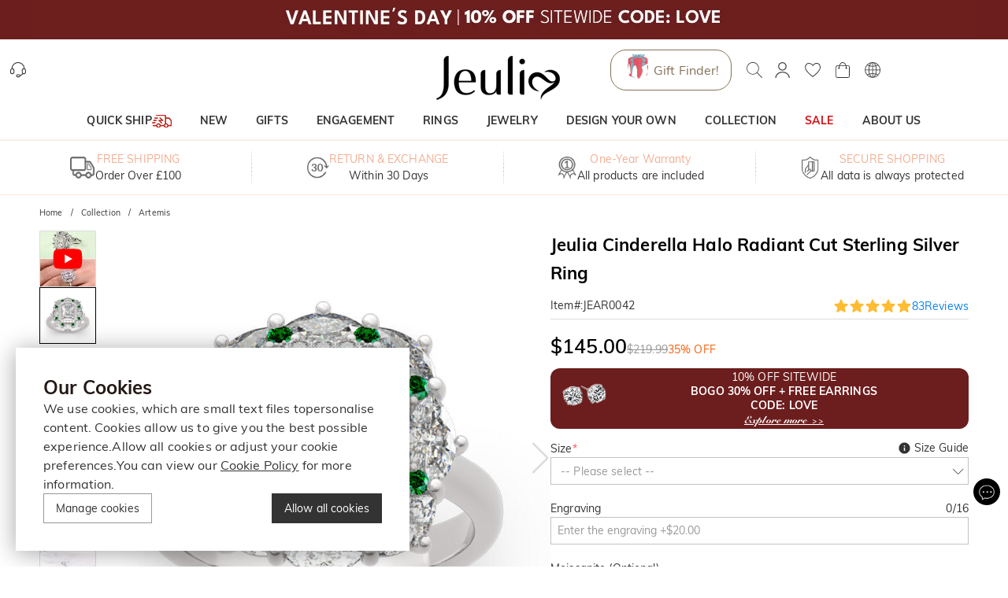

--- FILE ---
content_type: text/css; charset=UTF-8
request_url: https://www.jeulia.co.uk/_next/static/css/a140647f50fb5a35.css
body_size: 761
content:
.form-control-label_formControlLabel__qwPsb{display:-ms-inline-flexbox;display:inline-flex;-ms-flex-align:center;align-items:center;gap:calc(var(--jui-spacing)/4);cursor:pointer;contain:layout paint}.form-control-label_formControlLabel__qwPsb .form-control-label_labelText__nKDxa{font-size:14px;height:100%;display:-ms-flexbox;display:flex;-ms-flex-align:center;align-items:center;line-height:1}.form-control-label_formControlLabel__qwPsb.form-control-label_disabled__S4E4y{cursor:auto;-webkit-filter:grayscale(100%);filter:grayscale(100%);opacity:.4}.form-control-label_formControlLabel__qwPsb[data-placement=start]{-ms-flex-direction:row-reverse;flex-direction:row-reverse}.form-control-label_formControlLabel__qwPsb[data-placement=top]{-ms-flex-direction:column-reverse;flex-direction:column-reverse;-ms-flex-align:start;align-items:flex-start}.form-control-label_formControlLabel__qwPsb[data-placement=bottom]{-ms-flex-direction:column;flex-direction:column;-ms-flex-align:start;align-items:flex-start}.form-control-label_formControlLabel__qwPsb.form-control-label_fullWidth__zxJEs{width:100%}.form-control-label_formControlLabel__qwPsb.form-control-label_fullWidth__zxJEs .form-control-label_labelText__nKDxa{-ms-flex:1 1;flex:1 1}.checkbox_checkboxWrapper__vsPq2{-webkit-user-select:none;-moz-user-select:none;-ms-user-select:none;user-select:none;-webkit-box-sizing:border-box;box-sizing:border-box}.checkbox_checkboxInput__crstj{display:-ms-flexbox;display:flex;position:relative}.checkbox_checkboxInput__crstj input{display:none}.checkbox_checkboxInput__crstj.checkbox_disabled__ByhQI .checkbox_icon__9zHCq{cursor:not-allowed}.checkbox_checkboxInput__crstj .checkbox_icon__9zHCq{width:max(13px,1em);height:max(13px,1em);border-radius:3px;position:relative;display:-ms-flexbox;display:flex;-ms-flex-align:center;align-items:center;-ms-flex-pack:center;justify-content:center}.checkbox_checkboxInput__crstj .checkbox_uncheckedIcon__M8wtq{border:2px solid rgba(0,0,0,.5)}.checkbox_checkboxInput__crstj .checkbox_checkedIcon__AKrOv:before{content:"";position:absolute;top:22%;width:70%;height:35%;border-left:max(2px,.1em) solid #fff;border-bottom:max(2px,.1em) solid #fff;-webkit-transform:rotate(-45deg);transform:rotate(-45deg)}.checkbox_checkboxInput__crstj .checkbox_indeterminateIcon__9m1nq:before{display:block;content:"";position:absolute;width:50%;height:max(2px,.1em);left:50%;top:50%;background-color:#fff;-webkit-transform:translate(-50%,-50%);transform:translate(-50%,-50%);visibility:visible}.checkbox_checkboxInput__crstj[data-size=small] .checkbox_icon__9zHCq{font-size:calc(var(--jui-size-small) - 4px)}.checkbox_checkboxInput__crstj[data-size=medium] .checkbox_icon__9zHCq{font-size:calc(var(--jui-size-medium) - 5px)}.checkbox_checkboxInput__crstj[data-size=large] .checkbox_icon__9zHCq{font-size:calc(var(--jui-size-large) - 6px)}.checkbox_checkboxInput__crstj.checkbox_primary__wI6_O.checkbox_checked__AgO7f .checkbox_icon__9zHCq,.checkbox_checkboxInput__crstj.checkbox_primary__wI6_O.checkbox_indeterminate__XR0TG .checkbox_icon__9zHCq{background-color:var(--jui-primary-color)}.checkbox_checkboxInput__crstj.checkbox_primary__wI6_O.checkbox_checked__AgO7f .checkbox_icon__9zHCq:after,.checkbox_checkboxInput__crstj.checkbox_primary__wI6_O.checkbox_indeterminate__XR0TG .checkbox_icon__9zHCq:after{visibility:visible}.checkbox_checkboxInput__crstj.checkbox_black___f3uC.checkbox_checked__AgO7f .checkbox_icon__9zHCq,.checkbox_checkboxInput__crstj.checkbox_black___f3uC.checkbox_indeterminate__XR0TG .checkbox_icon__9zHCq{background-color:var(--jui-black-color)}.checkbox_checkboxInput__crstj.checkbox_black___f3uC.checkbox_checked__AgO7f .checkbox_icon__9zHCq:before,.checkbox_checkboxInput__crstj.checkbox_black___f3uC.checkbox_indeterminate__XR0TG .checkbox_icon__9zHCq:before{visibility:visible}.checkbox_checkboxInput__crstj.checkbox_black___f3uC.checkbox_checked__AgO7f.checkbox_disabled__ByhQI .checkbox_icon__9zHCq,.checkbox_checkboxInput__crstj.checkbox_black___f3uC.checkbox_indeterminate__XR0TG.checkbox_disabled__ByhQI .checkbox_icon__9zHCq{background-color:var(--jui-black-color-light)}.checkbox_checkboxInput__crstj.checkbox_customIcon__rmVtf.checkbox_primary__wI6_O svg{color:var(--jui-primary-color)}.checkbox_checkboxInput__crstj.checkbox_customIcon__rmVtf.checkbox_black___f3uC svg{color:var(--jui-black-color)}.buy-passingly_buyPassingly__SpvyC{padding:14px 0;margin-bottom:20px;background:#f6f6f6}.buy-passingly_buyPassingly__SpvyC .buy-passingly_header__aoWoH{display:-ms-flexbox;display:flex;-ms-flex-align:center;align-items:center;gap:6px;color:#000;font-size:13px;padding:0 10px}.buy-passingly_buyPassingly__SpvyC .buy-passingly_header__aoWoH img{height:20px}.buy-passingly_buyPassingly__SpvyC .buy-passingly_content__ACkQD{margin-top:10px;-webkit-user-select:none;-moz-user-select:none;-ms-user-select:none;user-select:none;padding:0 10px}.buy-passingly_buyPassingly__SpvyC .buy-passingly_content__ACkQD .buy-passingly_spuItem__gkBwm{text-align:center;margin:0 10px}.buy-passingly_buyPassingly__SpvyC .buy-passingly_content__ACkQD .buy-passingly_spuItem__gkBwm .buy-passingly_spuImageWrapper__tWvXJ{cursor:pointer;position:relative}.buy-passingly_buyPassingly__SpvyC .buy-passingly_content__ACkQD .buy-passingly_spuItem__gkBwm .buy-passingly_spuImageWrapper__tWvXJ .buy-passingly_icon__Jy7qa{position:absolute;width:20px;right:4px;bottom:4px;pointer-events:none}.buy-passingly_buyPassingly__SpvyC .buy-passingly_content__ACkQD .buy-passingly_spuItem__gkBwm .buy-passingly_priceWrapper___TF1g{padding:8px 0;display:-ms-flexbox;display:flex;-ms-flex-pack:justify;justify-content:space-between;-ms-flex-align:start;align-items:flex-start;gap:6px}.buy-passingly_buyPassingly__SpvyC .buy-passingly_content__ACkQD .buy-passingly_spuItem__gkBwm .buy-passingly_priceWrapper___TF1g .buy-passingly_priceInfo__D1OLv{font-size:12px;min-height:24px}.buy-passingly_buyPassingly__SpvyC .buy-passingly_notes__03LBR{font-size:14px;line-height:22px;padding:0 10px;margin-top:20px}@media(min-width:768px)and (orientation:landscape){.buy-passingly_buyPassingly__SpvyC{padding:18px 0}.buy-passingly_buyPassingly__SpvyC .buy-passingly_header__aoWoH{padding:0 30px;gap:6px;font-size:16px}.buy-passingly_buyPassingly__SpvyC .buy-passingly_header__aoWoH img{height:28px}.buy-passingly_buyPassingly__SpvyC .buy-passingly_content__ACkQD{position:relative;margin-top:16px;padding:0 30px}.buy-passingly_buyPassingly__SpvyC .buy-passingly_content__ACkQD .buy-passingly_spuItem__gkBwm{margin:0}.buy-passingly_buyPassingly__SpvyC .buy-passingly_content__ACkQD .buy-passingly_spuItem__gkBwm .buy-passingly_priceWrapper___TF1g{padding:8px 0;gap:10px}.buy-passingly_buyPassingly__SpvyC .buy-passingly_content__ACkQD .buy-passingly_spuItem__gkBwm .buy-passingly_priceWrapper___TF1g .buy-passingly_priceInfo__D1OLv{font-size:13px;min-height:24px}.buy-passingly_buyPassingly__SpvyC .buy-passingly_content__ACkQD [class*=swiper-button-next],.buy-passingly_buyPassingly__SpvyC .buy-passingly_content__ACkQD [class*=swiper-button-prev]{width:30px;height:30px;margin-top:0;top:40%;-webkit-transform:translateY(-50%);transform:translateY(-50%)}.buy-passingly_buyPassingly__SpvyC .buy-passingly_content__ACkQD [class*=swiper-button-next]:after,.buy-passingly_buyPassingly__SpvyC .buy-passingly_content__ACkQD [class*=swiper-button-prev]:after{color:#000;font-size:16px;font-weight:700}.buy-passingly_buyPassingly__SpvyC .buy-passingly_content__ACkQD [class*=swiper-button-prev]{left:0}.buy-passingly_buyPassingly__SpvyC .buy-passingly_content__ACkQD [class*=swiper-button-next]{right:0}.buy-passingly_buyPassingly__SpvyC .buy-passingly_notes__03LBR{padding:0 20px}}

--- FILE ---
content_type: text/css; charset=UTF-8
request_url: https://www.jeulia.co.uk/_next/static/css/5572170b7e60b1ff.css
body_size: -546
content:
.size-guide_sizeGuide__lh_qt .size-guide_trigger__pHmJf{line-height:18px;display:-ms-flexbox;display:flex;-ms-flex-align:center;align-items:center;cursor:pointer}.size-guide_sizeGuide__lh_qt .size-guide_trigger__pHmJf svg{font-size:16px;margin-right:4px}@media(min-width:768px)and (orientation:landscape){.size-guide_sizeGuide__lh_qt .size-guide_trigger__pHmJf svg{font-size:17px}.size-guide_sizeGuideDialog__K__av [class~=MuiDialogContent-root]{overflow:overlay}}

--- FILE ---
content_type: application/javascript; charset=UTF-8
request_url: https://www.jeulia.co.uk/_next/static/chunks/7695.9f8e186a64ae8cfb.js
body_size: 5724
content:
"use strict";(self.webpackChunk_N_E=self.webpackChunk_N_E||[]).push([[7695],{45670:function(e,t,o){o.d(t,{ZP:function(){return i},_i:function(){return a},pQ:function(){return c},uU:function(){return s}});var r=o(67294),l=o(85893);const n=r.createContext(null);function i(e){const{children:t,value:o}=e,i=function(){const[e,t]=r.useState(null);return r.useEffect((()=>{t(`mui-p-${Math.round(1e5*Math.random())}`)}),[]),e}(),a=r.useMemo((()=>({idPrefix:i,value:o})),[i,o]);return(0,l.jsx)(n.Provider,{value:a,children:t})}function a(){return r.useContext(n)}function s(e,t){const{idPrefix:o}=e;return null===o?null:`${e.idPrefix}-P-${t}`}function c(e,t){const{idPrefix:o}=e;return null===o?null:`${e.idPrefix}-T-${t}`}},17225:function(e,t,o){o.d(t,{Z:function(){return K}});var r=o(87462),l=o(63366),n=o(67294),i=(o(59864),o(86010)),a=o(94780),s=o(17088),c=o(71657),d=o(2734),u=o(57144);let f;function b(){if(f)return f;const e=document.createElement("div"),t=document.createElement("div");return t.style.width="10px",t.style.height="1px",e.appendChild(t),e.dir="rtl",e.style.fontSize="14px",e.style.width="4px",e.style.height="1px",e.style.position="absolute",e.style.top="-1000px",e.style.overflow="scroll",document.body.appendChild(e),f="reverse",e.scrollLeft>0?f="default":(e.scrollLeft=1,0===e.scrollLeft&&(f="negative")),document.body.removeChild(e),f}function p(e,t){const o=e.scrollLeft;if("rtl"!==t)return o;switch(b()){case"negative":return e.scrollWidth-e.clientWidth+o;case"reverse":return e.scrollWidth-e.clientWidth-o;default:return o}}function h(e){return(1+Math.sin(Math.PI*e-Math.PI/2))/2}var v=o(5340),m=o(85893);const x=["onChange"],w={width:99,height:99,position:"absolute",top:-9999,overflow:"scroll"};var g=o(82066),S=(0,g.Z)((0,m.jsx)("path",{d:"M15.41 16.09l-4.58-4.59 4.58-4.59L14 5.5l-6 6 6 6z"}),"KeyboardArrowLeft"),Z=(0,g.Z)((0,m.jsx)("path",{d:"M8.59 16.34l4.58-4.59-4.58-4.59L10 5.75l6 6-6 6z"}),"KeyboardArrowRight"),C=o(49990),y=o(34867),M=o(1588);function B(e){return(0,y.Z)("MuiTabScrollButton",e)}var E,W,T=(0,M.Z)("MuiTabScrollButton",["root","vertical","horizontal","disabled"]);const P=["className","direction","orientation","disabled"],R=(0,s.ZP)(C.Z,{name:"MuiTabScrollButton",slot:"Root",overridesResolver:(e,t)=>{const{ownerState:o}=e;return[t.root,o.orientation&&t[o.orientation]]}})((({ownerState:e})=>(0,r.Z)({width:40,flexShrink:0,opacity:.8,[`&.${T.disabled}`]:{opacity:0}},"vertical"===e.orientation&&{width:"100%",height:40,"& svg":{transform:`rotate(${e.isRtl?-90:90}deg)`}})));var N=n.forwardRef((function(e,t){const o=(0,c.Z)({props:e,name:"MuiTabScrollButton"}),{className:n,direction:s}=o,u=(0,l.Z)(o,P),f="rtl"===(0,d.Z)().direction,b=(0,r.Z)({isRtl:f},o),p=(e=>{const{classes:t,orientation:o,disabled:r}=e,l={root:["root",o,r&&"disabled"]};return(0,a.Z)(l,B,t)})(b);return(0,m.jsx)(R,(0,r.Z)({component:"div",className:(0,i.default)(p.root,n),ref:t,role:null,ownerState:b,tabIndex:null},u,{children:"left"===s?E||(E=(0,m.jsx)(S,{fontSize:"small"})):W||(W=(0,m.jsx)(Z,{fontSize:"small"}))}))})),k=o(2068);function L(e){return(0,y.Z)("MuiTabs",e)}var j=(0,M.Z)("MuiTabs",["root","vertical","flexContainer","flexContainerVertical","centered","scroller","fixed","scrollableX","scrollableY","hideScrollbar","scrollButtons","scrollButtonsHideMobile","indicator"]),z=o(8038);const F=["aria-label","aria-labelledby","action","centered","children","className","component","allowScrollButtonsMobile","indicatorColor","onChange","orientation","ScrollButtonComponent","scrollButtons","selectionFollowsFocus","TabIndicatorProps","TabScrollButtonProps","textColor","value","variant","visibleScrollbar"],$=(e,t)=>e===t?e.firstChild:t&&t.nextElementSibling?t.nextElementSibling:e.firstChild,A=(e,t)=>e===t?e.lastChild:t&&t.previousElementSibling?t.previousElementSibling:e.lastChild,H=(e,t,o)=>{let r=!1,l=o(e,t);for(;l;){if(l===e.firstChild){if(r)return;r=!0}const t=l.disabled||"true"===l.getAttribute("aria-disabled");if(l.hasAttribute("tabindex")&&!t)return void l.focus();l=o(e,l)}},I=(0,s.ZP)("div",{name:"MuiTabs",slot:"Root",overridesResolver:(e,t)=>{const{ownerState:o}=e;return[{[`& .${j.scrollButtons}`]:t.scrollButtons},{[`& .${j.scrollButtons}`]:o.scrollButtonsHideMobile&&t.scrollButtonsHideMobile},t.root,o.vertical&&t.vertical]}})((({ownerState:e,theme:t})=>(0,r.Z)({overflow:"hidden",minHeight:48,WebkitOverflowScrolling:"touch",display:"flex"},e.vertical&&{flexDirection:"column"},e.scrollButtonsHideMobile&&{[`& .${j.scrollButtons}`]:{[t.breakpoints.down("sm")]:{display:"none"}}}))),X=(0,s.ZP)("div",{name:"MuiTabs",slot:"Scroller",overridesResolver:(e,t)=>{const{ownerState:o}=e;return[t.scroller,o.fixed&&t.fixed,o.hideScrollbar&&t.hideScrollbar,o.scrollableX&&t.scrollableX,o.scrollableY&&t.scrollableY]}})((({ownerState:e})=>(0,r.Z)({position:"relative",display:"inline-block",flex:"1 1 auto",whiteSpace:"nowrap"},e.fixed&&{overflowX:"hidden",width:"100%"},e.hideScrollbar&&{scrollbarWidth:"none","&::-webkit-scrollbar":{display:"none"}},e.scrollableX&&{overflowX:"auto",overflowY:"hidden"},e.scrollableY&&{overflowY:"auto",overflowX:"hidden"}))),Y=(0,s.ZP)("div",{name:"MuiTabs",slot:"FlexContainer",overridesResolver:(e,t)=>{const{ownerState:o}=e;return[t.flexContainer,o.vertical&&t.flexContainerVertical,o.centered&&t.centered]}})((({ownerState:e})=>(0,r.Z)({display:"flex"},e.vertical&&{flexDirection:"column"},e.centered&&{justifyContent:"center"}))),D=(0,s.ZP)("span",{name:"MuiTabs",slot:"Indicator",overridesResolver:(e,t)=>t.indicator})((({ownerState:e,theme:t})=>(0,r.Z)({position:"absolute",height:2,bottom:0,width:"100%",transition:t.transitions.create()},"primary"===e.indicatorColor&&{backgroundColor:(t.vars||t).palette.primary.main},"secondary"===e.indicatorColor&&{backgroundColor:(t.vars||t).palette.secondary.main},e.vertical&&{height:"100%",width:2,right:0}))),V=(0,s.ZP)((function(e){const{onChange:t}=e,o=(0,l.Z)(e,x),i=n.useRef(),a=n.useRef(null),s=()=>{i.current=a.current.offsetHeight-a.current.clientHeight};return n.useEffect((()=>{const e=(0,u.Z)((()=>{const e=i.current;s(),e!==i.current&&t(i.current)})),o=(0,v.Z)(a.current);return o.addEventListener("resize",e),()=>{e.clear(),o.removeEventListener("resize",e)}}),[t]),n.useEffect((()=>{s(),t(i.current)}),[t]),(0,m.jsx)("div",(0,r.Z)({style:w,ref:a},o))}),{name:"MuiTabs",slot:"ScrollbarSize"})({overflowX:"auto",overflowY:"hidden",scrollbarWidth:"none","&::-webkit-scrollbar":{display:"none"}}),_={};var q=n.forwardRef((function(e,t){const o=(0,c.Z)({props:e,name:"MuiTabs"}),s=(0,d.Z)(),f="rtl"===s.direction,{"aria-label":x,"aria-labelledby":w,action:g,centered:S=!1,children:Z,className:C,component:y="div",allowScrollButtonsMobile:M=!1,indicatorColor:B="primary",onChange:E,orientation:W="horizontal",ScrollButtonComponent:T=N,scrollButtons:P="auto",selectionFollowsFocus:R,TabIndicatorProps:j={},TabScrollButtonProps:q={},textColor:O="primary",value:U,variant:K="standard",visibleScrollbar:Q=!1}=o,G=(0,l.Z)(o,F),J="scrollable"===K,ee="vertical"===W,te=ee?"scrollTop":"scrollLeft",oe=ee?"top":"left",re=ee?"bottom":"right",le=ee?"clientHeight":"clientWidth",ne=ee?"height":"width",ie=(0,r.Z)({},o,{component:y,allowScrollButtonsMobile:M,indicatorColor:B,orientation:W,vertical:ee,scrollButtons:P,textColor:O,variant:K,visibleScrollbar:Q,fixed:!J,hideScrollbar:J&&!Q,scrollableX:J&&!ee,scrollableY:J&&ee,centered:S&&!J,scrollButtonsHideMobile:!M}),ae=(e=>{const{vertical:t,fixed:o,hideScrollbar:r,scrollableX:l,scrollableY:n,centered:i,scrollButtonsHideMobile:s,classes:c}=e,d={root:["root",t&&"vertical"],scroller:["scroller",o&&"fixed",r&&"hideScrollbar",l&&"scrollableX",n&&"scrollableY"],flexContainer:["flexContainer",t&&"flexContainerVertical",i&&"centered"],indicator:["indicator"],scrollButtons:["scrollButtons",s&&"scrollButtonsHideMobile"],scrollableX:[l&&"scrollableX"],hideScrollbar:[r&&"hideScrollbar"]};return(0,a.Z)(d,L,c)})(ie);const[se,ce]=n.useState(!1),[de,ue]=n.useState(_),[fe,be]=n.useState({start:!1,end:!1}),[pe,he]=n.useState({overflow:"hidden",scrollbarWidth:0}),ve=new Map,me=n.useRef(null),xe=n.useRef(null),we=()=>{const e=me.current;let t,o;if(e){const o=e.getBoundingClientRect();t={clientWidth:e.clientWidth,scrollLeft:e.scrollLeft,scrollTop:e.scrollTop,scrollLeftNormalized:p(e,s.direction),scrollWidth:e.scrollWidth,top:o.top,bottom:o.bottom,left:o.left,right:o.right}}if(e&&!1!==U){const e=xe.current.children;if(e.length>0){const t=e[ve.get(U)];0,o=t?t.getBoundingClientRect():null}}return{tabsMeta:t,tabMeta:o}},ge=(0,k.Z)((()=>{const{tabsMeta:e,tabMeta:t}=we();let o,r=0;if(ee)o="top",t&&e&&(r=t.top-e.top+e.scrollTop);else if(o=f?"right":"left",t&&e){const l=f?e.scrollLeftNormalized+e.clientWidth-e.scrollWidth:e.scrollLeft;r=(f?-1:1)*(t[o]-e[o]+l)}const l={[o]:r,[ne]:t?t[ne]:0};if(isNaN(de[o])||isNaN(de[ne]))ue(l);else{const e=Math.abs(de[o]-l[o]),t=Math.abs(de[ne]-l[ne]);(e>=1||t>=1)&&ue(l)}})),Se=(e,{animation:t=!0}={})=>{t?function(e,t,o,r={},l=(()=>{})){const{ease:n=h,duration:i=300}=r;let a=null;const s=t[e];let c=!1;const d=()=>{c=!0},u=r=>{if(c)return void l(new Error("Animation cancelled"));null===a&&(a=r);const d=Math.min(1,(r-a)/i);t[e]=n(d)*(o-s)+s,d>=1?requestAnimationFrame((()=>{l(null)})):requestAnimationFrame(u)};s===o?l(new Error("Element already at target position")):requestAnimationFrame(u)}(te,me.current,e,{duration:s.transitions.duration.standard}):me.current[te]=e},Ze=e=>{let t=me.current[te];ee?t+=e:(t+=e*(f?-1:1),t*=f&&"reverse"===b()?-1:1),Se(t)},Ce=()=>{const e=me.current[le];let t=0;const o=Array.from(xe.current.children);for(let r=0;r<o.length;r+=1){const l=o[r];if(t+l[le]>e)break;t+=l[le]}return t},ye=()=>{Ze(-1*Ce())},Me=()=>{Ze(Ce())},Be=n.useCallback((e=>{he({overflow:null,scrollbarWidth:e})}),[]),Ee=(0,k.Z)((e=>{const{tabsMeta:t,tabMeta:o}=we();if(o&&t)if(o[oe]<t[oe]){const r=t[te]+(o[oe]-t[oe]);Se(r,{animation:e})}else if(o[re]>t[re]){const r=t[te]+(o[re]-t[re]);Se(r,{animation:e})}})),We=(0,k.Z)((()=>{if(J&&!1!==P){const{scrollTop:e,scrollHeight:t,clientHeight:o,scrollWidth:r,clientWidth:l}=me.current;let n,i;if(ee)n=e>1,i=e<t-o-1;else{const e=p(me.current,s.direction);n=f?e<r-l-1:e>1,i=f?e>1:e<r-l-1}n===fe.start&&i===fe.end||be({start:n,end:i})}}));n.useEffect((()=>{const e=(0,u.Z)((()=>{ge(),We()})),t=(0,v.Z)(me.current);let o;return t.addEventListener("resize",e),"undefined"!==typeof ResizeObserver&&(o=new ResizeObserver(e),Array.from(xe.current.children).forEach((e=>{o.observe(e)}))),()=>{e.clear(),t.removeEventListener("resize",e),o&&o.disconnect()}}),[ge,We]);const Te=n.useMemo((()=>(0,u.Z)((()=>{We()}))),[We]);n.useEffect((()=>()=>{Te.clear()}),[Te]),n.useEffect((()=>{ce(!0)}),[]),n.useEffect((()=>{ge(),We()})),n.useEffect((()=>{Ee(_!==de)}),[Ee,de]),n.useImperativeHandle(g,(()=>({updateIndicator:ge,updateScrollButtons:We})),[ge,We]);const Pe=(0,m.jsx)(D,(0,r.Z)({},j,{className:(0,i.default)(ae.indicator,j.className),ownerState:ie,style:(0,r.Z)({},de,j.style)}));let Re=0;const Ne=n.Children.map(Z,(e=>{if(!n.isValidElement(e))return null;const t=void 0===e.props.value?Re:e.props.value;ve.set(t,Re);const o=t===U;return Re+=1,n.cloneElement(e,(0,r.Z)({fullWidth:"fullWidth"===K,indicator:o&&!se&&Pe,selected:o,selectionFollowsFocus:R,onChange:E,textColor:O,value:t},1!==Re||!1!==U||e.props.tabIndex?{}:{tabIndex:0}))})),ke=(()=>{const e={};e.scrollbarSizeListener=J?(0,m.jsx)(V,{onChange:Be,className:(0,i.default)(ae.scrollableX,ae.hideScrollbar)}):null;const t=fe.start||fe.end,o=J&&("auto"===P&&t||!0===P);return e.scrollButtonStart=o?(0,m.jsx)(T,(0,r.Z)({orientation:W,direction:f?"right":"left",onClick:ye,disabled:!fe.start},q,{className:(0,i.default)(ae.scrollButtons,q.className)})):null,e.scrollButtonEnd=o?(0,m.jsx)(T,(0,r.Z)({orientation:W,direction:f?"left":"right",onClick:Me,disabled:!fe.end},q,{className:(0,i.default)(ae.scrollButtons,q.className)})):null,e})();return(0,m.jsxs)(I,(0,r.Z)({className:(0,i.default)(ae.root,C),ownerState:ie,ref:t,as:y},G,{children:[ke.scrollButtonStart,ke.scrollbarSizeListener,(0,m.jsxs)(X,{className:ae.scroller,ownerState:ie,style:{overflow:pe.overflow,[ee?"margin"+(f?"Left":"Right"):"marginBottom"]:Q?void 0:-pe.scrollbarWidth},ref:me,onScroll:Te,children:[(0,m.jsx)(Y,{"aria-label":x,"aria-labelledby":w,"aria-orientation":"vertical"===W?"vertical":null,className:ae.flexContainer,ownerState:ie,onKeyDown:e=>{const t=xe.current,o=(0,z.Z)(t).activeElement;if("tab"!==o.getAttribute("role"))return;let r="horizontal"===W?"ArrowLeft":"ArrowUp",l="horizontal"===W?"ArrowRight":"ArrowDown";switch("horizontal"===W&&f&&(r="ArrowRight",l="ArrowLeft"),e.key){case r:e.preventDefault(),H(t,o,A);break;case l:e.preventDefault(),H(t,o,$);break;case"Home":e.preventDefault(),H(t,null,$);break;case"End":e.preventDefault(),H(t,null,A)}},ref:xe,role:"tablist",children:Ne}),se&&Pe]}),ke.scrollButtonEnd]}))})),O=o(45670);const U=["children"];var K=n.forwardRef((function(e,t){const{children:o}=e,i=(0,l.Z)(e,U),a=(0,O._i)();if(null===a)throw new TypeError("No TabContext provided");const s=n.Children.map(o,(e=>n.isValidElement(e)?n.cloneElement(e,{"aria-controls":(0,O.uU)(a,e.props.value),id:(0,O.pQ)(a,e.props.value)}):null));return(0,m.jsx)(q,(0,r.Z)({},i,{ref:t,value:a.value,children:s}))}))},11970:function(e,t,o){o.d(t,{Z:function(){return w}});var r=o(87462),l=o(63366),n=o(67294),i=o(86010),a=o(17088),s=o(71657);const c=e=>e;var d=(()=>{let e=c;return{configure(t){e=t},generate:t=>e(t),reset(){e=c}}})();const u={active:"Mui-active",checked:"Mui-checked",completed:"Mui-completed",disabled:"Mui-disabled",error:"Mui-error",expanded:"Mui-expanded",focused:"Mui-focused",focusVisible:"Mui-focusVisible",required:"Mui-required",selected:"Mui-selected"};function f(e,t){return u[t]||`${d.generate(e)}-${t}`}function b(e){return f("MuiTabPanel",e)}!function(e,t){const o={};t.forEach((t=>{o[t]=f(e,t)}))}("MuiTabPanel",["root"]);var p=o(45670),h=o(85893);const v=["children","className","value"],m=e=>{const{classes:t}=e;return function(e,t,o){const r={};return Object.keys(e).forEach((l=>{r[l]=e[l].reduce(((e,r)=>(r&&(o&&o[r]&&e.push(o[r]),e.push(t(r))),e)),[]).join(" ")})),r}({root:["root"]},b,t)},x=(0,a.ZP)("div",{name:"MuiTabPanel",slot:"Root",overridesResolver:(e,t)=>t.root})((({theme:e})=>({padding:e.spacing(3)})));var w=n.forwardRef((function(e,t){const o=(0,s.Z)({props:e,name:"MuiTabPanel"}),{children:n,className:a,value:c}=o,d=(0,l.Z)(o,v),u=(0,r.Z)({},o),f=m(u),b=(0,p._i)();if(null===b)throw new TypeError("No TabContext provided");const w=(0,p.uU)(b,c),g=(0,p.pQ)(b,c);return(0,h.jsx)(x,(0,r.Z)({"aria-labelledby":g,className:(0,i.default)(f.root,a),hidden:c!==b.value,id:w,ref:t,role:"tabpanel",ownerState:u},d,{children:c===b.value&&n}))}))},40044:function(e,t,o){o.d(t,{Z:function(){return x}});var r=o(63366),l=o(87462),n=o(67294),i=o(86010),a=o(94780),s=o(49990),c=o(98216),d=o(71657),u=o(17088),f=o(34867);function b(e){return(0,f.Z)("MuiTab",e)}var p=(0,o(1588).Z)("MuiTab",["root","labelIcon","textColorInherit","textColorPrimary","textColorSecondary","selected","disabled","fullWidth","wrapped","iconWrapper"]),h=o(85893);const v=["className","disabled","disableFocusRipple","fullWidth","icon","iconPosition","indicator","label","onChange","onClick","onFocus","selected","selectionFollowsFocus","textColor","value","wrapped"],m=(0,u.ZP)(s.Z,{name:"MuiTab",slot:"Root",overridesResolver:(e,t)=>{const{ownerState:o}=e;return[t.root,o.label&&o.icon&&t.labelIcon,t[`textColor${(0,c.Z)(o.textColor)}`],o.fullWidth&&t.fullWidth,o.wrapped&&t.wrapped]}})((({theme:e,ownerState:t})=>(0,l.Z)({},e.typography.button,{maxWidth:360,minWidth:90,position:"relative",minHeight:48,flexShrink:0,padding:"12px 16px",overflow:"hidden",whiteSpace:"normal",textAlign:"center"},t.label&&{flexDirection:"top"===t.iconPosition||"bottom"===t.iconPosition?"column":"row"},{lineHeight:1.25},t.icon&&t.label&&{minHeight:72,paddingTop:9,paddingBottom:9,[`& > .${p.iconWrapper}`]:(0,l.Z)({},"top"===t.iconPosition&&{marginBottom:6},"bottom"===t.iconPosition&&{marginTop:6},"start"===t.iconPosition&&{marginRight:e.spacing(1)},"end"===t.iconPosition&&{marginLeft:e.spacing(1)})},"inherit"===t.textColor&&{color:"inherit",opacity:.6,[`&.${p.selected}`]:{opacity:1},[`&.${p.disabled}`]:{opacity:(e.vars||e).palette.action.disabledOpacity}},"primary"===t.textColor&&{color:(e.vars||e).palette.text.secondary,[`&.${p.selected}`]:{color:(e.vars||e).palette.primary.main},[`&.${p.disabled}`]:{color:(e.vars||e).palette.text.disabled}},"secondary"===t.textColor&&{color:(e.vars||e).palette.text.secondary,[`&.${p.selected}`]:{color:(e.vars||e).palette.secondary.main},[`&.${p.disabled}`]:{color:(e.vars||e).palette.text.disabled}},t.fullWidth&&{flexShrink:1,flexGrow:1,flexBasis:0,maxWidth:"none"},t.wrapped&&{fontSize:e.typography.pxToRem(12)})));var x=n.forwardRef((function(e,t){const o=(0,d.Z)({props:e,name:"MuiTab"}),{className:s,disabled:u=!1,disableFocusRipple:f=!1,fullWidth:p,icon:x,iconPosition:w="top",indicator:g,label:S,onChange:Z,onClick:C,onFocus:y,selected:M,selectionFollowsFocus:B,textColor:E="inherit",value:W,wrapped:T=!1}=o,P=(0,r.Z)(o,v),R=(0,l.Z)({},o,{disabled:u,disableFocusRipple:f,selected:M,icon:!!x,iconPosition:w,label:!!S,fullWidth:p,textColor:E,wrapped:T}),N=(e=>{const{classes:t,textColor:o,fullWidth:r,wrapped:l,icon:n,label:i,selected:s,disabled:d}=e,u={root:["root",n&&i&&"labelIcon",`textColor${(0,c.Z)(o)}`,r&&"fullWidth",l&&"wrapped",s&&"selected",d&&"disabled"],iconWrapper:["iconWrapper"]};return(0,a.Z)(u,b,t)})(R),k=x&&S&&n.isValidElement(x)?n.cloneElement(x,{className:(0,i.default)(N.iconWrapper,x.props.className)}):x;return(0,h.jsxs)(m,(0,l.Z)({focusRipple:!f,className:(0,i.default)(N.root,s),ref:t,role:"tab","aria-selected":M,disabled:u,onClick:e=>{!M&&Z&&Z(e,W),C&&C(e)},onFocus:e=>{B&&!M&&Z&&Z(e,W),y&&y(e)},ownerState:R,tabIndex:M?0:-1},P,{children:["top"===w||"start"===w?(0,h.jsxs)(n.Fragment,{children:[k,S]}):(0,h.jsxs)(n.Fragment,{children:[S,k]}),g]}))}))}}]);

--- FILE ---
content_type: application/javascript; charset=UTF-8
request_url: https://www.jeulia.co.uk/_next/static/chunks/93473.db791df16a0be39d.js
body_size: 3837
content:
(self.webpackChunk_N_E=self.webpackChunk_N_E||[]).push([[93473,71217,78550,89039,59931,71589,78338,92136,60110,73753],{71217:function(e,t,n){"use strict";n.d(t,{Pi:function(){return x}});var o=n(68949),i=n(67294);if(!i.useState)throw new Error("mobx-react-lite requires React with Hooks support");if(!o.makeObservable)throw new Error("mobx-react-lite@3 requires mobx at least version 6 to be available");var r=n(73935);function l(e){e()}function a(e){return(0,o.getDependencyTree)(e)}var c="undefined"===typeof FinalizationRegistry?void 0:FinalizationRegistry;function u(e){return{reaction:e,mounted:!1,changedBeforeMount:!1,cleanAt:Date.now()+s}}var s=1e4;var d=function(e){var t="function"===typeof Symbol&&Symbol.iterator,n=t&&e[t],o=0;if(n)return n.call(e);if(e&&"number"===typeof e.length)return{next:function(){return e&&o>=e.length&&(e=void 0),{value:e&&e[o++],done:!e}}};throw new TypeError(t?"Object is not iterable.":"Symbol.iterator is not defined.")};var f=c?function(e){var t=new Map,n=1,o=new e((function(e){var n=t.get(e);n&&(n.reaction.dispose(),t.delete(e))}));return{addReactionToTrack:function(e,i,r){var l=n++;return o.register(r,l,e),e.current=u(i),e.current.finalizationRegistryCleanupToken=l,t.set(l,e.current),e.current},recordReactionAsCommitted:function(e){o.unregister(e),e.current&&e.current.finalizationRegistryCleanupToken&&t.delete(e.current.finalizationRegistryCleanupToken)},forceCleanupTimerToRunNowForTests:function(){},resetCleanupScheduleForTests:function(){}}}(c):function(){var e,t=new Set;function n(){void 0===e&&(e=setTimeout(o,1e4))}function o(){e=void 0;var o=Date.now();t.forEach((function(e){var n=e.current;n&&o>=n.cleanAt&&(n.reaction.dispose(),e.current=null,t.delete(e))})),t.size>0&&n()}return{addReactionToTrack:function(e,o,i){var r;return e.current=u(o),r=e,t.add(r),n(),e.current},recordReactionAsCommitted:function(e){t.delete(e)},forceCleanupTimerToRunNowForTests:function(){e&&(clearTimeout(e),o())},resetCleanupScheduleForTests:function(){var n,o;if(t.size>0){try{for(var i=d(t),r=i.next();!r.done;r=i.next()){var l=r.value,a=l.current;a&&(a.reaction.dispose(),l.current=null)}}catch(c){n={error:c}}finally{try{r&&!r.done&&(o=i.return)&&o.call(i)}finally{if(n)throw n.error}}t.clear()}e&&(clearTimeout(e),e=void 0)}}}(),v=f.addReactionToTrack,p=f.recordReactionAsCommitted,m=(f.resetCleanupScheduleForTests,f.forceCleanupTimerToRunNowForTests,!1);function _(){return m}var h=function(e,t){var n="function"===typeof Symbol&&e[Symbol.iterator];if(!n)return e;var o,i,r=n.call(e),l=[];try{for(;(void 0===t||t-- >0)&&!(o=r.next()).done;)l.push(o.value)}catch(a){i={error:a}}finally{try{o&&!o.done&&(n=r.return)&&n.call(r)}finally{if(i)throw i.error}}return l};function y(e){return"observer".concat(e)}var b=function(){};function g(){return new b}function k(e,t){if(void 0===t&&(t="observed"),_())return e();var n=h(i.useState(g),1)[0],r=h(i.useState(),2)[1],l=function(){return r([])},c=i.useRef(null);if(!c.current)var u=new o.Reaction(y(t),(function(){s.mounted?l():s.changedBeforeMount=!0})),s=v(c,u,n);var d,f,m=c.current.reaction;if(i.useDebugValue(m,a),i.useEffect((function(){return p(c),c.current?(c.current.mounted=!0,c.current.changedBeforeMount&&(c.current.changedBeforeMount=!1,l())):(c.current={reaction:new o.Reaction(y(t),(function(){l()})),mounted:!0,changedBeforeMount:!1,cleanAt:1/0},l()),function(){c.current.reaction.dispose(),c.current=null}}),[]),m.track((function(){try{d=e()}catch(t){f=t}})),f)throw f;return d}var w=function(){return w=Object.assign||function(e){for(var t,n=1,o=arguments.length;n<o;n++)for(var i in t=arguments[n])Object.prototype.hasOwnProperty.call(t,i)&&(e[i]=t[i]);return e},w.apply(this,arguments)};function x(e,t){if(_())return e;var n,o,r,l=w({forwardRef:!1},t),a=e.displayName||e.name,c=function(t,n){return k((function(){return e(t,n)}),a)};return""!==a&&(c.displayName=a),e.contextTypes&&(c.contextTypes=e.contextTypes),n=l.forwardRef?(0,i.memo)((0,i.forwardRef)(c)):(0,i.memo)(c),o=e,r=n,Object.keys(o).forEach((function(e){j[e]||Object.defineProperty(r,e,Object.getOwnPropertyDescriptor(o,e))})),n}var j={$$typeof:!0,render:!0,compare:!0,type:!0,displayName:!0};var C;(C=r.unstable_batchedUpdates)||(C=l),(0,o.configure)({reactionScheduler:C})},34239:function(e,t,n){"use strict";var o=n(74378),i=n.n(o),r=n(60577),l=n(69738),a=n(22520),c=n(88128),u=n(85893),s=["analytics_storage","ad_storage","ad_user_data","ad_personalization"],d=15811200;t.Z=function(e){var t=e.text,n=e.style,o=e.gtmKeys,f=e.onAllowAll;return(0,u.jsx)(c.Z,{className:i().allowAllCookiesButton,style:n,onClick:function(){!function(){var e,t={};null===(e=o||s)||void 0===e||e.map((function(e){return t[e]="granted"})),r.Z.setCookies(t,{expires:d});var n=a.Z.createDataLayer({event:l.default.TrackEvent.UpdateCmp});a.Z.pushDataLayer(n)}(),null===f||void 0===f||f()},children:t})}},43890:function(e,t,n){"use strict";n.r(t);var o=n(70305),i=n.n(o),r=n(67294),l=n(18380),a=n(71217),c=n(69738),u=n(74324),s=n.n(u),d=n(88128),f=n(16701),v=n(65498),p=n(34239),m=n(85893);function _(e){var t,n,o,a,u,_,h,y,b=(0,l.OW)({id:"cookie"}).data,g=(0,r.useState)(!1),k=g[0],w=g[1],x=(0,r.useState)(!1),j=x[0],C=x[1];function O(){w(!1)}function S(){var e={ttl:15811200,timestamp:Date.now(),value:!0};localStorage.setItem(c.default.LocalStorageKey.CookieConsent,s().JSON.stringify(e))}return(0,r.useEffect)((function(){var e=localStorage.getItem(c.default.LocalStorageKey.CookieConsent);if(e){var t=s().JSON.parse(e);if(null!==t&&void 0!==t&&t.value){var n=function(e){var t=e.timestamp,n=e.ttl;if("number"!==typeof t||"number"!==typeof n||n<=0)throw new Error("Invalid parameters: timestamp and ttl must be numbers, and ttl must be positive.");return Date.now()-t>1e3*n}({timestamp:t.timestamp,ttl:t.ttl});n&&(w(!0),localStorage.removeItem(c.default.LocalStorageKey.CookieConsent))}else w(!0)}else w(!0)}),[]),b&&k?(0,m.jsxs)("div",{className:i().container,children:[(0,m.jsx)("div",{className:i().title,children:null===b||void 0===b?void 0:b.title}),(0,m.jsx)(f.default,{className:i().content,html:null===b||void 0===b?void 0:b.content}),(0,m.jsxs)("div",{className:i().actions,children:[(0,m.jsx)(d.Z,{variant:"outlined",color:"black",style:null===b||void 0===b||null===(t=b.buttons)||void 0===t||null===(n=t.manage_cookies)||void 0===n?void 0:n.style,onClick:function(){return C(!0)},children:null===b||void 0===b||null===(o=b.buttons)||void 0===o||null===(a=o.manage_cookies)||void 0===a?void 0:a.text}),(0,m.jsx)(p.Z,{gtmKeys:null===b||void 0===b?void 0:b.gtm_key,text:null===b||void 0===b||null===(u=b.buttons)||void 0===u||null===(_=u.allow_all_cookies)||void 0===_?void 0:_.text,style:null===b||void 0===b||null===(h=b.buttons)||void 0===h||null===(y=h.allow_all_cookies)||void 0===y?void 0:y.style,onAllowAll:function(){O(),S()}})]}),(0,m.jsx)(v.Z,{open:j,onClose:function(){return C(!1)},onSubmit:function(){O(),S()}})]}):null}_=(0,a.Pi)(_),t.default=_},65498:function(e,t,n){"use strict";var o=n(59499),i=n(90116),r=n(17674),l=n(40721),a=n.n(l),c=n(60577),u=n(69738),s=n(22520),d=n(18380),f=n(80242),v=n(67294),p=n(88128),m=n(39016),_=n(48119),h=n(34239),y=n(85893);function b(e,t){var n=Object.keys(e);if(Object.getOwnPropertySymbols){var o=Object.getOwnPropertySymbols(e);t&&(o=o.filter((function(t){return Object.getOwnPropertyDescriptor(e,t).enumerable}))),n.push.apply(n,o)}return n}function g(e){for(var t=1;t<arguments.length;t++){var n=null!=arguments[t]?arguments[t]:{};t%2?b(Object(n),!0).forEach((function(t){(0,o.Z)(e,t,n[t])})):Object.getOwnPropertyDescriptors?Object.defineProperties(e,Object.getOwnPropertyDescriptors(n)):b(Object(n)).forEach((function(t){Object.defineProperty(e,t,Object.getOwnPropertyDescriptor(n,t))}))}return e}var k=15811200;t.Z=function(e){var t,n,l,b,w,x,j,C,O,S=e.open,N=e.onClose,T=e.onSubmit,Z=(0,d.OW)({id:"cookie_setting"}).data,D=c.Z.isMobile,R=(0,v.useState)({necessary:!0}),A=R[0],E=R[1],B=(0,v.useState)(!1),I=B[0],P=(B[1],(0,v.useState)([])),L=P[0],F=P[1],W=(0,v.useRef)();return(0,v.useEffect)((function(){if(Z&&S){var e,t=c.Z.getCookies(),n={},o=[];null===(e=Object.keys(null===Z||void 0===Z?void 0:Z.form_items))||void 0===e||e.map((function(e){var r,l=null===Z||void 0===Z?void 0:Z.form_items[e];n[e]=(null===l||void 0===l?void 0:l.value)||"granted"===t[null===l||void 0===l||null===(r=l.gtm_key)||void 0===r?void 0:r[0]],o=[].concat((0,i.Z)(o),(0,i.Z)((null===l||void 0===l?void 0:l.gtm_key)||[]))})),F(o),E(n)}}),[Z,S]),(0,y.jsx)(m.Z,g(g({className:a().cookieSettingDialog,width:D?"100%":"1000px",keepMounted:!0,disableEscapeKeyDown:!0,scroll:"paper",onAfterOpen:function(){W.current&&W.current.changeValues(A)}},e),{},{children:(0,y.jsxs)("div",{className:a().container,children:[(0,y.jsx)("div",{className:a().title,children:null===Z||void 0===Z?void 0:Z.title}),(0,y.jsx)("div",{className:a().content,children:null===Z||void 0===Z?void 0:Z.content}),(0,y.jsx)("div",{className:a().formWrapper,children:(0,y.jsxs)(_.Z,{ref:W,formid:"form",onSubmit:function(e){for(var t={},n=function(){var e,n=(0,r.Z)(i[o],2),l=n[0],a=n[1],c=null===Z||void 0===Z||null===(e=Z.form_items)||void 0===e?void 0:e[l];null!==c&&void 0!==c&&c.gtm_key&&c.gtm_key.forEach((function(e){return t[e]=a?"granted":"denied"}))},o=0,i=Object.entries(e);o<i.length;o++)n();!function(e){c.Z.setCookies(e,{expires:k});var t=s.Z.createDataLayer({event:u.default.TrackEvent.UpdateCmp});s.Z.pushDataLayer(t)}(t),null===N||void 0===N||N(),null===T||void 0===T||T()},defaultValues:A,children:[null===(t=Object.keys((null===Z||void 0===Z?void 0:Z.form_items)||[]))||void 0===t?void 0:t.map((function(e){var t,n,i,r,l,c;return(0,y.jsxs)(_.Z.Item,{name:e,children:[(0,y.jsxs)("div",{className:a().formItemWrapper,children:[(0,y.jsx)("span",{className:a().formItemLabel,children:null===Z||void 0===Z||null===(t=Z.form_items)||void 0===t||null===(n=t[e])||void 0===n?void 0:n.label}),(0,y.jsx)(f.Z,{color:"success",checked:A[e],onChange:function(t){var n=g(g({},A),{},(0,o.Z)({},e,t.target.checked));W.current.changeValues(n),E(n)},disabled:null===Z||void 0===Z||null===(i=Z.form_items)||void 0===i||null===(r=i[e])||void 0===r?void 0:r.disabled})]}),(0,y.jsx)("div",{className:a().formItemDescription,children:null===Z||void 0===Z||null===(l=Z.form_items)||void 0===l||null===(c=l[e])||void 0===c?void 0:c.description})]},e)})),(0,y.jsxs)("div",{className:a().actions,children:[(0,y.jsx)(p.Z,{className:a().allowSelectionButton,variant:"outlined",style:null===Z||void 0===Z||null===(n=Z.buttons)||void 0===n||null===(l=n.allow_selection)||void 0===l?void 0:l.style,loading:I,type:"submit",children:null===Z||void 0===Z||null===(b=Z.buttons)||void 0===b||null===(w=b.allow_selection)||void 0===w?void 0:w.text}),(0,y.jsx)(h.Z,{gtmKeys:L,text:null===Z||void 0===Z||null===(x=Z.buttons)||void 0===x||null===(j=x.allow_all_cookies)||void 0===j?void 0:j.text,style:null===Z||void 0===Z||null===(C=Z.buttons)||void 0===C||null===(O=C.allow_all_cookies)||void 0===O?void 0:O.style,onAllowAll:function(){var e,t={};null===(e=Object.keys((null===Z||void 0===Z?void 0:Z.form_items)||[]))||void 0===e||e.map((function(e){t[e]=!0})),E(t),null===N||void 0===N||N(),null===T||void 0===T||T()}})]})]})})]})}))}},80242:function(e,t,n){"use strict";var o=n(59499),i=n(4730),r=n(67294),l=n(74658),a=n.n(l),c=n(94184),u=n.n(c),s=n(85893),d=["defaultChecked","checked","onChange","color","disabled"];t.Z=function(e){var t=e.defaultChecked,n=void 0!==t&&t,l=e.checked,c=e.onChange,f=e.color,v=e.disabled,p=((0,i.Z)(e,d),(0,r.useState)(n)),m=p[0],_=p[1],h=Object.hasOwnProperty.call(e,"checked"),y=h?l:m;return(0,s.jsxs)("span",{className:u()(a().switch,a()[f],(0,o.Z)({},a().disabled,v)),children:[(0,s.jsx)("input",{type:"checkbox",className:a().input,checked:y,onChange:function(e){var t=!y;h||_(t),null===c||void 0===c||c(e,t)},disabled:v}),(0,s.jsxs)("span",{className:a().base,children:[(0,s.jsx)("span",{className:a().track}),(0,s.jsx)("span",{className:a().thumb})]})]})}},74378:function(e){e.exports={allowAllCookiesButton:"allow-all-cookies-button_allowAllCookiesButton__N3Uty"}},70305:function(e){e.exports={container:"cookie-hint-popup_container__uftWh",dialogClose:"cookie-hint-popup_dialogClose__wE7Pb",title:"cookie-hint-popup_title__2eCNk",content:"cookie-hint-popup_content__8FxPT",actions:"cookie-hint-popup_actions__a5zCh"}},40721:function(e){e.exports={cookieSettingDialog:"cookie-consent-setting-popup_cookieSettingDialog__INnvw",container:"cookie-consent-setting-popup_container__W7rgG",title:"cookie-consent-setting-popup_title__Kgau0",content:"cookie-consent-setting-popup_content__Fwiex",formWrapper:"cookie-consent-setting-popup_formWrapper__rJDJs",formItemWrapper:"cookie-consent-setting-popup_formItemWrapper__hLdm7",formItemLabel:"cookie-consent-setting-popup_formItemLabel__Ys6N1",formItemDescription:"cookie-consent-setting-popup_formItemDescription__pBgds",actions:"cookie-consent-setting-popup_actions__hiLlU",allowSelectionButton:"cookie-consent-setting-popup_allowSelectionButton__WBmqh",allowAllCookiesButton:"cookie-consent-setting-popup_allowAllCookiesButton__vIc8Z"}},74658:function(e){e.exports={switch:"switch_switch__vnCl9",thumb:"switch_thumb__07j9J",input:"switch_input__pnH8B",base:"switch_base__omOFs",disabled:"switch_disabled__VaH_w",track:"switch_track__xv12X",success:"switch_success__knr86"}}}]);

--- FILE ---
content_type: application/javascript; charset=UTF-8
request_url: https://www.jeulia.co.uk/_next/static/chunks/105.e0c1cc632d0085b8.js
body_size: -43
content:
"use strict";(self.webpackChunk_N_E=self.webpackChunk_N_E||[]).push([[105],{105:function(e,t,r){r.r(t);var n=r(59499),i=r(4730),a=r(16701),o=r(98111),c=r(18380),s=r(85893),u=r(67294),l=["id"],d=["ids"];function f(e,t){var r=Object.keys(e);if(Object.getOwnPropertySymbols){var n=Object.getOwnPropertySymbols(e);t&&(n=n.filter((function(t){return Object.getOwnPropertyDescriptor(e,t).enumerable}))),r.push.apply(r,n)}return r}function p(e){for(var t=1;t<arguments.length;t++){var r=null!=arguments[t]?arguments[t]:{};t%2?f(Object(r),!0).forEach((function(t){(0,n.Z)(e,t,r[t])})):Object.getOwnPropertyDescriptors?Object.defineProperties(e,Object.getOwnPropertyDescriptors(r)):f(Object(r)).forEach((function(t){Object.defineProperty(e,t,Object.getOwnPropertyDescriptor(r,t))}))}return e}var O=function(e){var t=e.id,r=void 0===t?"":t,n=(0,i.Z)(e,l),u=(0,c.OW)({id:r}),d=u.data;return u.loading?(0,s.jsxs)(s.Fragment,{children:[(0,s.jsx)(o.Z,{variant:"text",animation:"wave",height:28}),(0,s.jsx)(o.Z,{variant:"text",animation:"wave",height:28,width:"80%"})]}):!!d&&(0,s.jsx)(a.default,p(p({},n),{},{html:d}))};t.default=function(e){var t=e.ids,r=void 0===t?[]:t,n=(0,i.Z)(e,d);return!Array.isArray(r)||r.length<1?null:1===r.length?!!r[0]&&(0,s.jsx)(O,p(p({},n),{},{id:r[0]})):(0,s.jsx)(s.Fragment,{children:null===r||void 0===r?void 0:r.map((function(e){return!!e&&(0,u.createElement)(O,p(p({},n),{},{key:e,id:e}))}))})}}}]);

--- FILE ---
content_type: application/javascript; charset=UTF-8
request_url: https://www.jeulia.co.uk/_next/static/chunks/89721.e15d0bface5e9b03.js
body_size: 30182
content:
(self.webpackChunk_N_E=self.webpackChunk_N_E||[]).push([[89721],{78451:function(){},39176:function(e,t,n){"use strict";n.d(t,{Z:function(){return o}});var o={type:"scheme",setComponentRef:()=>{},autoFocus:!0,billingAddressAllowedCountries:[],billingAddressMode:n(25040).O.full,billingAddressRequired:!1,billingAddressRequiredFields:["street","houseNumberOrName","postalCode","city","stateOrProvince","country"],configuration:{koreanAuthenticationRequired:!1,socialSecurityNumberMode:"auto"},data:{billingAddress:{}},disableIOSArrowKeys:!1,enableStoreDetails:!1,exposeExpiryDate:!1,forceCompat:!1,hasHolderName:!1,holderNameRequired:!1,hasCVC:!0,hideCVC:!1,installmentOptions:{},keypadFix:!0,legacyInputMode:!1,maskSecurityCode:!1,minimumExpiryDate:null,name:null,placeholders:{},positionHolderNameOnTop:!1,showBrandIcon:!0,showInstallmentAmounts:null,styles:{},isPayButtonPrimaryVariant:!0,showContextualElement:!0,onLoad:()=>{},onConfigSuccess:()=>{},onAllValid:()=>{},onFieldValid:()=>{},onBrand:()=>{},onError:()=>{},onBinValue:()=>{},onBlur:()=>{},onFocus:()=>{},onChange:()=>{}}},25040:function(e,t,n){"use strict";var o;n.d(t,{O:function(){return o}}),function(e){e.full="full",e.partial="partial",e.none="none"}(o||(o={}))},34570:function(e,t,n){"use strict";n.d(t,{Z:function(){return d}});var o=n(57703),r=n(46545),s=n(1087),i=()=>{try{if(window.parent.location.href)return window.location!==window.parent.location}catch(e){return!1}};class a extends o.wA{postForm;static defaultProps={beforeRedirect:e=>e(),method:"GET"};componentDidMount(){new Promise(((e,t)=>{this.props.beforeRedirect(e,t,{url:this.props.url,method:this.props.method,...this.props.data?{data:this.props.data}:{}})})).then((()=>{this.postForm?this.postForm.submit():this.props.redirectFromTopWhenInIframe&&i()?window.top.location.assign?.(this.props.url):window.location.assign(this.props.url)})).catch((()=>{}))}render({url:e,method:t,data:n={}}){return"POST"===t?(0,o.az)("form",{method:"post",action:e,style:{display:"none"},ref:e=>{this.postForm=e},...this.props.redirectFromTopWhenInIframe&&i()&&{target:"_top"}},Object.keys(n).map((e=>(0,o.az)("input",{type:"hidden",name:e,key:e,value:n[e]})))):null}}var c=n(88062),l=n(60762),u=n(39380);class d extends r.u{static type=l.C.redirect;static defaultProps={type:d.type};formatData(){return{paymentMethod:{type:this.type},browserInfo:this.browserInfo}}get isValid(){return!0}get browserInfo(){return(0,u.Z)()}render(){return this.props.url&&this.props.method?(0,o.az)(a,{url:this.props.url,...this.props}):this.props.showPayButton?(0,o.az)(s.k,{i18n:this.props.i18n,loadingContext:this.props.loadingContext,resources:this.resources},(0,o.az)(c.Z,{...this.props,showPayButton:this.props.showPayButton,name:this.displayName,onSubmit:this.submit,payButton:this.payButton,ref:e=>{this.componentRef=e}})):null}}},36318:function(e,t,n){"use strict";n.d(t,{Z:function(){return l}});var o=n(57703),r=n(71841),s=n(6826),i=n(11134),a=n(29963),c=n(45584);class l{_id=`${this.constructor.type}-${(0,s.Z)()}`;core;props;state={};_component;_node=null;static defaultProps={};constructor(e,t){const n=function(e){return!!e&&"function"==typeof e.initialize&&"function"==typeof e.createFromAction}(e);if(!n)throw new i.ZP("IMPLEMENTATION_ERROR",`Trying to initialise the component '${this.constructor.type}' without a reference to an instance of AdyenCheckout`);this.core=e,this.buildElementProps(t),this.handleKeyPress=this.handleKeyPress.bind(this)}buildElementProps(e){this.props=this.formatProps({...this.constructor.defaultProps,...e})}formatProps(e){return e}formatData(){return{}}setUpAnalytics(e){return null}submitAnalytics(e){return null}handleKeyPress(e){return null}setState(e){this.state={...this.state,...e}}get data(){const e=(0,r.Z)(this.props,"modules.risk.data"),t=(0,r.Z)(this.props,"modules.analytics.getCheckoutAttemptId")?.()??a.Ai,n=this.state.order||this.props.order,o=this.formatData();if(o.paymentMethod&&t&&(o.paymentMethod.checkoutAttemptId=t),"riverty"!==this.props.type&&o.billingAddress){const{firstName:e,lastName:t,...n}=o.billingAddress;o.billingAddress={...n}}return{...e&&{riskData:{clientData:e}},...n&&{order:{orderData:n.orderData,pspReference:n.pspReference}},...o,clientStateDataIndicator:!0}}render(){throw new Error("Payment method cannot be rendered.")}mount(e){const t="string"==typeof e?document.querySelector(e):e;if(!t)throw new Error("Component could not mount. Root node was not found.");const n=!this._node;return this._node&&this.unmount(),this._node=t,(0,c.on)(this._node,"keypress",this.handleKeyPress),this._component=this.render(),(0,o.sY)(this._component,t),n&&this.props.modules&&this.props.modules.analytics&&this.setUpAnalytics({containerWidth:t&&t.offsetWidth,component:this.props.isDropin?"dropin":this.constructor.analyticsType??this.constructor.type,flavor:this.props.isDropin?"dropin":"components"}).then((()=>{this.props.isDropin||this.submitAnalytics({type:a.nS})})),this}update(e){return this.props=this.formatProps({...this.props,...e}),this.state={},this.unmount().mount(this._node)}unmount(){return(0,c.S)(this._node,"keypress",this.handleKeyPress),this._node&&(0,o.sY)(null,this._node),this}remove(){this.unmount(),this.core&&this.core.remove(this)}}},9694:function(e,t,n){"use strict";n.d(t,{Z:function(){return a}});var o=n(57703),r=n(27957),s=n(58980),i=n(1087);class a extends o.wA{static defaultProps={status:"default",variant:"primary",disabled:!1,label:"",inline:!1,target:"_self",onClick:()=>{}};onClick=e=>{e.preventDefault(),this.props.disabled||this.props.onClick(e,{complete:this.complete})};complete=(e=1e3)=>{this.setState({completed:!0}),setTimeout((()=>{this.setState({completed:!1})}),e)};render({classNameModifiers:e=[],disabled:t,href:n,icon:a,inline:c,label:l,status:u,variant:d},{completed:p}){const{i18n:h}=(0,i.m)(),m=a?(0,o.az)("img",{className:"adyen-checkout__button__icon",src:a,alt:"","aria-hidden":"true"}):"",_=[...e,..."primary"!==d?[d]:[],...c?["inline"]:[],...p?["completed"]:[],..."loading"===u||"redirect"===u?["loading"]:[]],f=(0,r.Z)(["adyen-checkout__button",..._.map((e=>`adyen-checkout__button--${e}`))]),y={loading:(0,o.az)("span",{className:"adyen-checkout__button__content"},(0,o.az)(s.Z,{size:"medium",inline:!0}),(0,o.az)("span",{className:"adyen-checkout__button__text--sr-only"},h.get("loading"))),redirect:(0,o.az)("span",{className:"adyen-checkout__button__content"},(0,o.az)(s.Z,{size:"medium",inline:!0}),h.get("payButton.redirecting")),default:(0,o.az)("span",{className:"adyen-checkout__button__content"},m,(0,o.az)("span",{className:"adyen-checkout__button__text"},l))},g=y[u]||y.default;return n?(0,o.az)("a",{className:f,href:n,disabled:t,target:this.props.target,rel:this.props.rel},g):(0,o.az)("button",{className:f,type:"button",disabled:t,onClick:this.onClick},g,"loading"!==u&&"redirect"!==u&&this.props.children)}}},86578:function(e,t,n){"use strict";n.d(t,{Z:function(){return s}});var o=n(57703),r=n(27957);class s extends o.wA{static defaultProps={width:"0",height:"0",minWidth:"0",minHeight:"0",src:null,allow:null,title:"components iframe",classNameModifiers:[]};iframeEl;iframeOnLoad(){this.props.callback&&"function"==typeof this.props.callback&&this.props.callback(this.iframeEl.contentWindow)}componentDidMount(){this.iframeEl.addEventListener?this.iframeEl.addEventListener("load",this.iframeOnLoad.bind(this),!1):this.iframeEl.attachEvent?this.iframeEl.attachEvent("onload",this.iframeOnLoad.bind(this)):this.iframeEl.onload=this.iframeOnLoad.bind(this)}componentWillUnmount(){this.iframeEl.removeEventListener?this.iframeEl.removeEventListener("load",this.iframeOnLoad.bind(this),!1):this.iframeEl.detachEvent?this.iframeEl.detachEvent("onload",this.iframeOnLoad.bind(this)):this.iframeEl.onload=null}render({name:e,src:t,width:n,height:s,minWidth:i,minHeight:a,allow:c,title:l,classNameModifiers:u}){const d=u.filter((e=>!!e));return(0,o.az)("iframe",{ref:e=>{this.iframeEl=e},allow:c,className:(0,r.Z)("adyen-checkout__iframe",`adyen-checkout__iframe--${e}`,d.length&&u.map((t=>`adyen-checkout__iframe--${e}-${t}`))),name:e,src:t,width:n,height:s,frameBorder:"0",title:l,referrerpolicy:"origin","min-width":i,"min-height":a})}}},8777:function(e,t,n){"use strict";n.d(t,{Z:function(){return i}});var o=n(38482),r=n(27957),s=n(57703);function i(e){const{backgroundUrl:t="",className:n="",classNameModifiers:i=[],src:a="",alt:c="",showOnError:l=!1}=e,[u,d]=(0,o.eJ)(!1),p=(0,o.sO)(null),h=()=>{d(!0)},m=(0,r.Z)([n],"adyen-checkout__image",{"adyen-checkout__image--loaded":u},...i.map((e=>`adyen-checkout__image--${e}`)));return(0,o.d4)((()=>{const e=t?new Image:p.current;e.src=t||a,e.onload=h,d(!!e.complete)}),[]),t?(0,s.az)("div",{"data-testid":"background",style:{backgroundUrl:t},...e,className:m}):(0,s.az)("img",{...e,alt:c,ref:p,className:m,onError:()=>{d(l)}})}},71847:function(e,t,n){"use strict";n.d(t,{Z:function(){return c}});var o=n(57703),r=n(9694),s=n(1087),i=n(11829);const a=({label:e})=>(0,o.az)("span",{className:"checkout-secondary-button__text"},e),c=({amount:e,secondaryAmount:t,classNameModifiers:n=[],label:c,...l})=>{const{i18n:u}=(0,s.m)(),d=e&&{}.hasOwnProperty.call(e,"value")&&0===e.value,p=d?u.get("confirmPreauthorization"):(0,i.Wk)(u,e),h=!d&&!c&&e&&t&&Object.keys(t).length?(0,i.er)(u,t):null;return(0,o.az)(r.Z,{...l,disabled:l.disabled||"loading"===l.status,classNameModifiers:[...n,"pay"],label:c||p},h&&(0,o.az)(a,{label:h}))}},11829:function(e,t,n){"use strict";n.d(t,{Wk:function(){return r},_7:function(){return o},er:function(){return s}});const o=(e,t)=>t?.value&&t?.currency?e.amount(t.value,t.currency,{currencyDisplay:t.currencyDisplay||"symbol"}):"",r=(e,t)=>`${e.get("payButton")} ${o(e,t)}`,s=(e,t)=>{const n=t&&t?.value&&t?.currency?e.amount(t.value,t.currency,{currencyDisplay:t.currencyDisplay||"symbol"}):"";return`${n.length?"/ ":""}${n}`}},88062:function(e,t,n){"use strict";n.d(t,{Z:function(){return i}});var o=n(57703),r=n(1087),s=n(38482);function i({label:e=null,icon:t=null,payButton:n,onSubmit:i,amount:a=null,name:c,showPayButton:l,...u}){const{i18n:d}=(0,r.m)(),[p,h]=(0,s.eJ)("ready");if(this.setStatus=e=>{h(e)},l)return(0,o.az)(o.HY,null,n({...u,status:p,icon:t,classNameModifiers:["standalone"],label:e||(a&&{}.hasOwnProperty.call(a,"value")&&0===a.value?`${d.get("preauthorizeWith")} ${c}`:`${d.get("continueTo")} ${c}`),onClick:i}))}},93556:function(e,t,n){"use strict";n.d(t,{A1:function(){return D},BD:function(){return F},EG:function(){return M},Eg:function(){return v},IW:function(){return p},L0:function(){return a},LC:function(){return i},Os:function(){return N},Ph:function(){return c},Q8:function(){return _},Rl:function(){return u},SZ:function(){return E},Tk:function(){return y},X1:function(){return R},YV:function(){return L},_T:function(){return f},bE:function(){return k},cx:function(){return m},f9:function(){return I},gb:function(){return l},iB:function(){return h},j1:function(){return T},jX:function(){return g},jm:function(){return C},o1:function(){return r},tj:function(){return s},uu:function(){return O},wc:function(){return P},xR:function(){return A},y5:function(){return d},ye:function(){return o},ze:function(){return w},zu:function(){return x}});const o="encrypted",r="encryptedCardNumber",s="encryptedExpiryDate",i="encryptedExpiryMonth",a="encryptedExpiryYear",c="encryptedSecurityCode",l="encryptedPassword",u="encryptedBankAccountNumber",d="encryptedBankLocationId",p="encryptedSecurityCode3digits",h="encryptedSecurityCode4digits",m="giftcard",_="5.3.0",f=["amex","mc","visa"],y=["ach",m],g=[r,s,i,a,c,l],b=[u,d],v=g.concat(b),C=["bcmc"],S="required",E="optional",D="hidden",R=S,w=E,k=D,A=S,P=E,O=D,N="data-cse",T="data-info",I="data-uid",M=["accel","pulse","star","nyce"],x={visa:"VISA",mc:"MasterCard",amex:"American Express",discover:"Discover",cup:"China Union Pay",jcb:"JCB",diners:"Diners Club",maestro:"Maestro",bcmc:"Bancontact card",bijcard:"de Bijenkorf Card"},F={[r]:"cardNumber",[s]:"expiryDate",[c]:"securityCode",[i]:"expiryMonth",[a]:"expiryYear",[l]:"password",[u]:"bankAccountNumber",[d]:"bankLocationId",[p]:"securityCodeThreeDigits",[h]:"securityCodeFourDigits"},L=6e3},58980:function(e,t,n){"use strict";n.d(t,{Z:function(){return r}});var o=n(57703);const r=({inline:e=!1,size:t="large"})=>(0,o.az)("div",{"data-testid":"spinner",className:"adyen-checkout__spinner__wrapper "+(e?"adyen-checkout__spinner__wrapper--inline":"")},(0,o.az)("div",{className:`adyen-checkout__spinner adyen-checkout__spinner--${t}`}))},46545:function(e,t,n){"use strict";n.d(t,{u:function(){return u}});var o=n(57703),r=n(36318),s=n(71847),i=n(54406),a=n(11134),c=n(55069),l=n(29963);class u extends r.Z{componentRef;resources;elementRef;static type=void 0;static txVariants=[];constructor(e,t){super(e,t),this.core.register(this.constructor),this.submit=this.submit.bind(this),this.setState=this.setState.bind(this),this.onComplete=this.onComplete.bind(this),this.handleAction=this.handleAction.bind(this),this.handleOrder=this.handleOrder.bind(this),this.handleAdditionalDetails=this.handleAdditionalDetails.bind(this),this.handleResponse=this.handleResponse.bind(this),this.setElementStatus=this.setElementStatus.bind(this),this.submitAnalytics=this.submitAnalytics.bind(this),this.makePaymentsCall=this.makePaymentsCall.bind(this),this.makeAdditionalDetailsCall=this.makeAdditionalDetailsCall.bind(this),this.submitUsingSessionsFlow=this.submitUsingSessionsFlow.bind(this),this.elementRef=t&&t.elementRef||this,this.resources=this.props.modules?this.props.modules.resources:void 0,this.storeElementRefOnCore(this.props),this.onEnterKeyPressed=this.onEnterKeyPressed.bind(this)}buildElementProps(e){const t={showPayButton:!0,...this.core.getCorePropsForComponent(),...e?.isStoredPaymentMethod?{}:this.core.paymentMethodsResponse.find(e?.type||this.constructor.type),...e},n=(0,i._n)(this);this.props=this.formatProps({...this.constructor.defaultProps,...(0,i.XJ)(this.core.options.countryCode,n),...t})}storeElementRefOnCore(e){e?.isDropin||this.core.storeElementReference(this)}isAvailable(){return Promise.resolve()}setState(e){this.state={...this.state,...e},this.onChange()}showValidation(){return this.componentRef&&this.componentRef.showValidation&&this.componentRef.showValidation(),this}setElementStatus(e,t){return this.elementRef?.setStatus(e,t),this}setStatus(e,t){return this.componentRef?.setStatus&&this.componentRef.setStatus(e,t),this}onChange(){this.props.onChange?.({data:this.data,isValid:this.isValid,errors:this.state.errors,valid:this.state.valid},this.elementRef)}setUpAnalytics(e){const t=this.props.session?.id;return this.props.modules.analytics.setUp({...e,...t&&{sessionId:t}})}submitAnalytics(e,t){try{let n=this.constructor.analyticsType;n||(n="scheme"===this.constructor.type||"bcmc"===this.constructor.type?this.constructor.type:this.props.type),this.props.modules.analytics.sendAnalytics(n,e,t)}catch(e){console.warn("Failed to submit the analytics event. Error:",e)}}submit(){this.isValid?this.makePaymentsCall().then(i.Jp).then(i.sq).then(this.handleResponse).catch(this.handleFailedResult):this.showValidation()}makePaymentsCall(){return this.setElementStatus("loading"),this.props.onSubmit?this.submitUsingAdvancedFlow():this.core.session?(this.props.beforeSubmit?new Promise(((e,t)=>this.props.beforeSubmit(this.data,this.elementRef,{resolve:e,reject:t}))):Promise.resolve(this.data)).then(this.submitUsingSessionsFlow):void this.handleError(new a.ZP("IMPLEMENTATION_ERROR",'It can not perform /payments call. Callback "onSubmit" is missing or Checkout session is not available'))}async submitUsingAdvancedFlow(){return new Promise(((e,t)=>{this.submitAnalytics({type:l.cE}),this.props.onSubmit({data:this.data,isValid:this.isValid},this.elementRef,{resolve:e,reject:t})}))}async submitUsingSessionsFlow(e){this.submitAnalytics({type:l.cE});try{return await this.core.session.submitPayment(e)}catch(e){return e instanceof a.ZP?this.handleError(e):this.handleError(new a.ZP("ERROR","Error when making /payments call",{cause:e})),Promise.reject(e)}}onComplete(e){this.props.onComplete&&this.props.onComplete(e,this.elementRef)}handleError=e=>{this.setElementStatus("ready"),this.props.onError&&this.props.onError(e,this.elementRef)};handleAdditionalDetails(e){this.makeAdditionalDetailsCall(e).then(i.Jp).then(i.sq).then(this.handleResponse).catch(this.handleFailedResult)}makeAdditionalDetailsCall(e){return this.props.onAdditionalDetails?new Promise(((t,n)=>{this.props.onAdditionalDetails(e,this.elementRef,{resolve:t,reject:n})})):this.core.session?this.submitAdditionalDetailsUsingSessionsFlow(e.data):void this.handleError(new a.ZP("IMPLEMENTATION_ERROR",'It can not perform /payments/details call. Callback "onAdditionalDetails" is missing or Checkout session is not available'))}async submitAdditionalDetailsUsingSessionsFlow(e){try{return await this.core.session.submitDetails(e)}catch(e){return e instanceof a.ZP?this.handleError(e):this.handleError(new a.ZP("ERROR","Error when making /details call",{cause:e})),Promise.reject(e)}}handleAction(e,t={}){if(!e||!e.type){if((0,c.n)(e,"action")&&(0,c.n)(e,"resultCode"))throw new Error('handleAction::Invalid Action - the passed action object itself has an "action" property and a "resultCode": have you passed in the whole response object by mistake?');throw new Error('handleAction::Invalid Action - the passed action object does not have a "type" property')}const n=this.core.createFromAction(e,{...this.elementRef.props,...t,onAdditionalDetails:this.handleAdditionalDetails});return n?(this.unmount(),n.mount(this._node)):null}handleOrder=e=>{const{order:t}=e;(this.core.session?this.core.update({order:t}):this.handleAdvanceFlowPaymentMethodsUpdate(t)).then((()=>{this.props.onOrderUpdated?.({order:t})}))};handleFailedResult=e=>{(0,i._n)(this.elementRef)&&this.elementRef.displayFinalAnimation("error"),(0,i.YZ)(e),this.props.onPaymentFailed?.(e,this.elementRef)};handleSuccessResult=e=>{(0,i._n)(this.elementRef)&&this.elementRef.displayFinalAnimation("success"),(0,i.YZ)(e),this.props.onPaymentCompleted?.(e,this.elementRef)};handleResponse(e){const t=(0,i.Jp)(e);t.action?this.elementRef.handleAction(t.action):t.order?.remainingAmount?.value>0?this.handleOrder(t):this.handleSuccessResult(t)}handleKeyPress(e){"Enter"!==e.key&&"Enter"!==e.code||(e.preventDefault(),this.onEnterKeyPressed(document?.activeElement,this))}onEnterKeyPressed(e,t){this.props.onEnterKeyPressed?this.props.onEnterKeyPressed(e,t):(e.blur(),this.submit())}updateParent(e={}){return this.elementRef.core.update(e)}setComponentRef=e=>{this.componentRef=e};get isValid(){return!1}get icon(){const e=this.props.paymentMethodType||this.type;return this.props.icon??this.resources.getImage()(e)}get displayName(){const e=this.core.paymentMethodsResponse?.paymentMethods?.find((e=>e.type===this.type));return this.props.name||e?.name||this.type}get accessibleName(){return this.displayName}get additionalInfo(){return null}get type(){return this.props.type||this.constructor.type}payButton=e=>(0,o.az)(s.Z,{...e,amount:this.props.amount,secondaryAmount:this.props.secondaryAmount,onClick:this.submit});async handleAdvanceFlowPaymentMethodsUpdate(e,t){return new Promise(((t,n)=>{if(!this.props.onPaymentMethodsRequest)return t();this.props.onPaymentMethodsRequest({...e&&{order:{orderData:e.orderData,pspReference:e.pspReference}},locale:this.core.options.locale},{resolve:t,reject:n})})).catch((e=>{this.handleError(new a.ZP("IMPLEMENTATION_ERROR","Something failed during payment methods update or onPaymentMethodsRequest was not implemented",{cause:e}))})).then((n=>this.core.update({...n&&{paymentMethodsResponse:n},order:e,amount:e?e.remainingAmount:t})))}}},54406:function(e,t,n){"use strict";n.d(t,{Jp:function(){return r},XJ:function(){return c},YZ:function(){return s},_n:function(){return a},sq:function(){return i}});const o=["action","resultCode","sessionData","order","sessionResult","donationToken","error"];function r(e){const t=[],n=Object.keys(e).reduce(((n,r)=>(o.includes(r)?n[r]=e[r]:t.push(r),n)),{});return t.length&&console.warn(`The following properties should not be passed to the client: ${t.join(", ")}`),n}function s(e){e&&(delete e.order,delete e.action,e.donationToken&&0!==e.donationToken.length||delete e.donationToken)}function i(e){return["Cancelled","Error","Refused"].includes(e.resultCode)?Promise.reject(e):Promise.resolve(e)}function a(e){return!!e&&("object"==typeof e.activePaymentMethod&&"function"==typeof e.closeActivePaymentMethod)}function c(e,t){return"FI"===e&&t?{openFirstPaymentMethod:!1,openFirstStoredPaymentMethod:!1}:{}}},60762:function(e,t,n){"use strict";var o;n.d(t,{C:function(){return o}}),function(e){e.address="address",e.bankTransfer_IBAN="bankTransfer_IBAN",e.donation="donation",e.personal_details="personal_details",e.dropin="dropin",e.bcmc="bcmc",e.card="card",e.scheme="scheme",e.storedCard="storedCard",e.customCard="customcard",e.threeDS2Challenge="threeDS2Challenge",e.threeDS2Fingerprint="threeDS2Fingerprint",e.threeDS2DeviceFingerprint="threeDS2DeviceFingerprint",e.ach="ach",e.directdebit_GB="directdebit_GB",e.sepadirectdebit="sepadirectdebit",e.affirm="affirm",e.afterpay="afterpay",e.afterpay_default="afterpay_default",e.afterpay_b2b="afterpay_b2b",e.atome="atome",e.facilypay_3x="facilypay_3x",e.facilypay_4x="facilypay_4x",e.facilypay_6x="facilypay_6x",e.facilypay_10x="facilypay_10x",e.facilypay_12x="facilypay_12x",e.ratepay="ratepay",e.ratepay_directdebit="ratepay_directdebit",e.riverty="riverty",e.amazonpay="amazonpay",e.applepay="applepay",e.cashapp="cashapp",e.clicktopay="clicktopay",e.googlepay="googlepay",e.paypal="paypal",e.paywithgoogle="paywithgoogle",e.boletobancario="boletobancario",e.boletobancario_itau="boletobancario_itau",e.boletobancario_santander="boletobancario_santander",e.primeiropay_boleto="primeiropay_boleto",e.doku="doku",e.doku_alfamart="doku_alfamart",e.doku_permata_lite_atm="doku_permata_lite_atm",e.doku_indomaret="doku_indomaret",e.doku_atm_mandiri_va="doku_atm_mandiri_va",e.doku_sinarmas_va="doku_sinarmas_va",e.doku_mandiri_va="doku_mandiri_va",e.doku_cimb_va="doku_cimb_va",e.doku_danamon_va="doku_danamon_va",e.doku_bri_va="doku_bri_va",e.doku_bni_va="doku_bni_va",e.doku_bca_va="doku_bca_va",e.doku_wallet="doku_wallet",e.oxxo="oxxo",e.billdesk_online="billdesk_online",e.billdesk_wallet="billdesk_wallet",e.dotpay="dotpay",e.eps="eps",e.molpay_ebanking_fpx_MY="molpay_ebanking_fpx_MY",e.molpay_ebanking_TH="molpay_ebanking_TH",e.molpay_ebanking_VN="molpay_ebanking_VN",e.onlineBanking_CZ="onlineBanking_CZ",e.onlinebanking_IN="onlinebanking_IN",e.onlineBanking_PL="onlineBanking_PL",e.onlineBanking_SK="onlineBanking_SK",e.paybybank="paybybank",e.payu_IN_cashcard="payu_IN_cashcard",e.payu_IN_nb="payu_IN_nb",e.wallet_IN="wallet_IN",e.dragonpay="dragonpay",e.dragonpay_ebanking="dragonpay_ebanking",e.dragonpay_otc_banking="dragonpay_otc_banking",e.dragonpay_otc_non_banking="dragonpay_otc_non_banking",e.dragonpay_otc_philippines="dragonpay_otc_philippines",e.econtext="econtext",e.econtext_atm="econtext_atm",e.econtext_online="econtext_online",e.econtext_seven_eleven="econtext_seven_eleven",e.econtext_stores="econtext_stores",e.giropay="giropay",e.multibanco="multibanco",e.redirect="redirect",e.twint="twint",e.vipps="vipps",e.trustly="trustly",e.klarna="klarna",e.klarna_account="klarna_account",e.klarna_paynow="klarna_paynow",e.klarna_b2b="klarna_b2b",e.bcmc_mobile="bcmc_mobile",e.bcmc_mobile_QR="bcmc_mobile_QR",e.pix="pix",e.swish="swish",e.wechatpay="wechatpay",e.wechatpayQR="wechatpayQR",e.promptpay="promptpay",e.paynow="paynow",e.duitnow="duitnow",e.blik="blik",e.mbway="mbway",e.ancv="ancv",e.upi="upi",e.upi_qr="upi_qr",e.upi_collect="upi_collect",e.upi_intent="upi_intent",e.giftcard="giftcard",e.mealVoucher_FR="mealVoucher_FR",e.mealVoucher_FR_natixis="mealVoucher_FR_natixis",e.mealVoucher_FR_sodexo="mealVoucher_FR_sodexo",e.mealVoucher_FR_groupeup="mealVoucher_FR_groupeup"}(o||(o={}))},83853:function(e,t,n){"use strict";n.d(t,{w:function(){return nt}});var o=n(25284),r=n(94636),s=n(11134);class i{locale;languageCode;translations;customTranslations;timeFormatOptions={hour:"numeric",minute:"numeric"};timeAndDateFormatOptions={year:"numeric",month:"2-digit",day:"2-digit",...this.timeFormatOptions};timeAndDateFormatter;constructor(e){const{locale:t,translations:n,customTranslations:o}=e;if(!t)throw new s.ZP("IMPLEMENTATION_ERROR",'Language: "locale" property is not defined');this.locale=t,this.languageCode=this.locale.split("-")[0],this.customTranslations=o||{},this.timeAndDateFormatter=Intl.DateTimeFormat(this.locale,this.timeAndDateFormatOptions),this.translations={...n,...!!this.customTranslations[this.locale]&&this.customTranslations[this.locale]}}get(e,t){const n=(0,o.i0)(this.translations,e,t);return null!==n?n:e}amount(e,t,n){return(0,r.tO)(e,this.locale,t,n)}date(e,t={}){if(void 0===e)return"";const n={year:"numeric",month:"2-digit",day:"2-digit",...t};return new Date(e).toLocaleDateString(this.locale,n)}dateTime(e){return void 0===e?"":this.timeAndDateFormatter.format(new Date(e))}}var a=n(57703),c=n(36318),l=n(86578);const u=(e,t,n)=>{let o;return{promise:new Promise(((r,s)=>{o=setTimeout((()=>{s(n)}),e),t.then((e=>{clearTimeout(o),r(e)})).catch((e=>{clearTimeout(o),s(e)}))})),cancel:()=>{clearTimeout(o)}}},d="deviceFingerprint",p={result:{type:d,value:"df-timedOut"},errorCode:"timeout"},h="unknownError",m={timeout:"iframe loading timed out",wrongOrigin:"Result did not come from the expected origin",wrongDataType:"Result data was not of the expected type",missingProperty:"Result data did not contain the expected properties",unknownError:"An unknown error occurred"};var _=n(55069);const f=(e,t,n,o)=>n=>{const r={};if((n.origin||n.originalEvent.origin)!==e)return"Message was not sent from the expected domain";if("string"!=typeof n.data)return"Event data was not of type string";if(!n.data.length)return"Invalid event data string";try{const e=JSON.parse(n.data);if(!(0,_.n)(e,"type")||e.type!==o)return"Event data was not of expected type";t(e)}catch(u){return r.type=`${o}-JSON-parse-error`,r.comment="failed to JSON parse event.data",r.extraInfo=`event.data = ${n.data}`,r.eventDataRaw=n.data,console.debug("get-process-message-handler::CATCH::Un-parseable JSON:: parseErrorObj=",r),!1}return!0},y=e=>{const t=/^(?:([A-Za-z]+):)?(\/{0,3})([0-9.\-A-Za-z]+)(?::(\d+))?(?:\/([^?#]*))?(?:\?([^#]*))?(?:#(.*))?$/.exec(e);if(!t)return null;const[,n,o,r,s]=t;return n&&o&&r?`${n}:${o}${r}${s?`:${s}`:""}`:null};class g extends a.wA{postMessageDomain;processMessageHandler;deviceFingerPrintPromise;constructor(e){super(e),this.postMessageDomain=y(this.props.loadingContext)||this.props.loadingContext}getDfpPromise(){return new Promise(((e,t)=>{this.processMessageHandler=f(this.postMessageDomain,e,0,d),window.addEventListener("message",this.processMessageHandler)}))}componentDidMount(){this.deviceFingerPrintPromise=u(2e4,this.getDfpPromise(),p),this.deviceFingerPrintPromise.promise.then((e=>{this.props.onCompleteFingerprint(e),window.removeEventListener("message",this.processMessageHandler)})).catch((e=>{this.props.onErrorFingerprint(e),window.removeEventListener("message",this.processMessageHandler)}))}render({dfpURL:e}){return(0,a.az)("div",{className:"adyen-checkout-risk__device-fingerprint"},(0,a.az)(l.Z,{name:"dfIframe",src:e,allow:"geolocation; microphone; camera;",title:"devicefingerprinting iframe"}))}}class b extends a.wA{constructor(e){super(e),e.clientKey&&(this.state={status:"retrievingFingerPrint",dfpURL:`${this.props.loadingContext}assets/html/${e.clientKey}/dfp.1.0.0.html`})}static defaultProps={onComplete:()=>{},onError:()=>{}};setStatusComplete(e){this.setState({status:"complete"},(()=>{this.props.onComplete(e)}))}render({loadingContext:e},{dfpURL:t}){return"retrievingFingerPrint"===this.state.status?(0,a.az)("div",{className:"adyen-checkout-risk__device-fingerprint--wrapper",style:{position:"absolute",width:0,height:0}},(0,a.az)(g,{loadingContext:e,dfpURL:t,onCompleteFingerprint:e=>{this.setStatusComplete(e)},onErrorFingerprint:e=>{this.props.onError((e=>({errorCode:e,message:m[e]||m[h],type:d}))(e.errorCode)),this.setStatusComplete(e.result)}})):null}}var v=n(74476);class C extends c.Z{static type="risk";static defaultProps={risk:{enabled:!0,onComplete:()=>{},onError:()=>{},node:"body"}};nodeRiskContainer=null;constructor(e,t){super(e,t);const n={[d]:null};this.setState({data:n}),!0===this.props.risk.enabled&&(document.querySelector(this.props.risk.node)?(this.nodeRiskContainer=document.createElement("div"),document.querySelector(this.props.risk.node).appendChild(this.nodeRiskContainer),this.mount(this.nodeRiskContainer)):this.onError({message:"RiskModule node was not found"}))}formatProps(e){return{...e,risk:{...C.defaultProps.risk,...e.risk}}}onComplete=e=>{const t={...this.state.data,[e.type]:e.value,persistentCookie:e.persistentCookie,components:e.components};this.setState({data:t,isValid:!0}),this.props.risk.onComplete(this.data),this.cleanUp()};onError=e=>{this.props.risk.onError(e),this.cleanUp()};get isValid(){return this.state.isValid}get data(){if(this.isValid){const e={version:"1.0.0",...this.state.data};return v.ZP.encode(JSON.stringify(e))}return!1}get enabled(){return this.props.risk.enabled}cleanUp=()=>{this.nodeRiskContainer&&this.nodeRiskContainer.parentNode&&this.nodeRiskContainer.parentNode.removeChild(this.nodeRiskContainer)};componentWillUnmount(){this.cleanUp()}render(){return(0,a.az)(b,{...this.props,loadingContext:this.props.loadingContext,onComplete:this.onComplete,onError:this.onError})}}function S(e){return!this.length||this.indexOf(e.type)>-1}function E(e){return!this.length||this.indexOf(e.type)<0}function D(e){return!!e&&!!e.supportedShopperInteractions&&e.supportedShopperInteractions.includes("Ecommerce")}const R=["scheme","blik","twint","ach","cashapp"];function w(e){return!!e&&!!e.type&&R.includes(e.type)}const k=e=>({...e,storedPaymentMethodId:e.id,isStoredPaymentMethod:!0});class A{paymentMethods=[];storedPaymentMethods=[];constructor(e,t={}){(e=>{if("string"==typeof e)throw new Error('paymentMethodsResponse was provided but of an incorrect type (should be an object but a string was provided).Try JSON.parse("{...}") your paymentMethodsResponse.');if(e instanceof Array)throw new Error("paymentMethodsResponse was provided but of an incorrect type (should be an object but an array was provided).Please check you are passing the whole response.");!e||e?.paymentMethods?.length||e?.storedPaymentMethods?.length||console.warn("paymentMethodsResponse was provided but no payment methods were found.")})(e),this.paymentMethods=e?((e,{allowPaymentMethods:t=[],removePaymentMethods:n=[]})=>e?e.filter(S,t).filter(E,n):[])(e.paymentMethods,t):[],this.storedPaymentMethods=e?((e,{allowPaymentMethods:t=[],removePaymentMethods:n=[]})=>e?e.filter(w).filter(S,t).filter(E,n).filter(D).map(k):[])(e.storedPaymentMethods,t):[]}mapCreatedComponentType(e){return"card"===e?"scheme":e}has(e){return Boolean(this.paymentMethods.find((t=>t.type===this.mapCreatedComponentType(e))))}find(e){return this.paymentMethods.find((t=>t.type===this.mapCreatedComponentType(e)))}}const P="threeDS2Fingerprint",O="3DS2Fingerprint_Error",N="callSubmit3DS2Fingerprint_Response",T="threeDS2Challenge",I="3DS2Challenge_Error",M="threeDS2Error",x="threeDS2",F='Missing "token" property from threeDS2 action',L="02",U="timeout",$={result:{transStatus:"U"},type:"challengeResult",errorCode:U},K={result:{threeDSCompInd:"N"},type:"fingerPrintResult",errorCode:U},H={"01":["250px","400px"],"02":["390px","400px"],"03":["500px","600px"],"04":["600px","400px"],"05":["100%","100%"]};var Z=n(14166);const z=e=>"success"in e&&!e.success,j=e=>{const t=v.ZP.decode(e);if(t.success)try{return JSON.parse(t.data)}catch(e){return{success:!1,error:"Could not JSON parse token"}}return t},B=e=>{if(!e||!Object.keys(e).length)throw new Error("No (populated) data object to encode");return v.ZP.encode(JSON.stringify(e))},G=e=>{const t=1===e.length?`0${e}`:e;return Object.prototype.hasOwnProperty.call(H,t)?t:L},V=e=>H[G(e)],W=(e,t,n)=>({data:{[e]:B({threeDSCompInd:t.threeDSCompInd}),paymentData:n}}),Y=(e,t,n)=>({data:{details:{"threeds2.fingerprint":B(t)},paymentData:n}}),q=(e,t,n)=>({data:{details:{[e]:B({transStatus:t,authorisationToken:n})}}}),J=(e,t,n)=>({data:{details:{"threeds2.challengeResult":B({transStatus:t})},paymentData:n}}),Q=e=>{let t=window.btoa(e).split("=")[0];return t=t.replace(/\+/g,"-"),t=t.replace(/\//g,"_"),t},X=["elementRef"],ee=["createFromAction","onAdditionalDetails"],te=(e,t)=>{if("fingerprint"===e){const e=t.elementRef?X:ee,n=(0,Z.ei)(e).from(t);return n.showSpinner=!t.isDropin,n.statusType="loading",n}return{statusType:"custom",i18n:t.i18n}};var ne=n(6826);const oe=(e,t,n,o)=>{const r=t.getComponent(n);if(!r)throw Error(`Action Element of type ${n} not found in the registry`);return new r(e,{...o,id:`${n}-${(0,ne.Z)()}`})},re=e=>(t,n,o,r)=>{const s={...r,...o,onComplete:r.onAdditionalDetails,onError:r.onError,statusType:e};return oe(t,n,o.paymentMethodType,s)},se={redirect:(e,t,n,o)=>{const r={...o,...n,statusType:"redirect"};return oe(e,t,"redirect",r)},threeDS2:(e,t,n,o)=>{const r="fingerprint"===n.subtype?"threeDS2DeviceFingerprint":"threeDS2Challenge",s="fingerprint"===n.subtype||o.isMDFlow?n.paymentData:n.authorisationToken,i={core:e,token:n.token,paymentData:s,onActionHandled:o.onActionHandled,onComplete:o.isMDFlow?o.onComplete:o.onAdditionalDetails,onError:o.onError,isDropin:!!o.isDropin,loadingContext:o.loadingContext,clientKey:o.clientKey,paymentMethodType:o.paymentMethodType,challengeWindowSize:o.challengeWindowSize,isMDFlow:o.isMDFlow,modules:{analytics:o.modules?.analytics,resources:o.modules?.resources},...te(n.subtype,o)};return oe(e,t,r,i)},voucher:re("custom"),qrCode:re("custom"),await:re("custom"),bankTransfer:re("custom"),sdk:re("custom")};var ie=n(42549);class ae{storage;constructor(){this.storage={}}get length(){return Object.keys(this.storage).length}key(e){return Object.keys(this.storage)[e]}getItem(e){return this.storage[e]||null}setItem(e,t){return this.storage[e]=t}removeItem(e){delete this.storage[e]}clear(){this.storage={}}}class ce{prefix="adyen-checkout__";key;storage;constructor(e,t){try{if(this.storage=t?window[t]:window.localStorage,!this.storage)throw new Error("storage does not exist")}catch(e){this.storage=new ae}this.key=this.prefix+e}get(){try{return JSON.parse(this.storage.getItem(this.key))}catch(f){return null}}set(e){this.storage.setItem(this.key,JSON.stringify(e))}remove(){this.storage.removeItem(this.key)}clear(){this.storage.clear()}keyByIndex(e){return this.storage.key(e)}get length(){return this.storage.length}}var le=n(29963),ue=n(55761),de=n(26546),pe=n(57381),he=n(39176),me=n(93556);const _e=(e,t)=>{if(e===pe.mu||e===pe.bw)return le.d2[`${e}.${t}`]??e;let n=le.d2[e]??e;return isNaN(Number(n))&&(n=(0,de.Y)(n)),n},fe=e=>(t,n,o={})=>{const{type:r,target:i}=n;if(!r)throw new s.ZP(s.nd,"You are trying to create an analytics event without a type");switch(r){case le.nS:{const{isStoredPaymentMethod:s,brand:i,configData:a}=n,{isExpress:c,expressPage:l}=o,u=l&&le.rr.includes(l),{type:d}=o;let p=null;"scheme"!==d&&"bcmc"!==d&&"customcard"!==d||(p=(e=>{const{autoFocus:t,billingAddressAllowedCountries:n,billingAddressMode:o,billingAddressRequired:r,billingAddressRequiredFields:s,brands:i=me._T,brandsConfiguration:a,challengeWindowSize:c=L,configuration:l,countryCode:u,data:d,disclaimerMessage:p,disableIOSArrowKeys:h,doBinLookup:m,enableStoreDetails:_,exposeExpiryDate:f,forceCompat:y,hasHolderName:g,hideCVC:b,holderNameRequired:v,installmentOptions:C,keypadFix:S,legacyInputMode:E,maskSecurityCode:D,minimumExpiryDate:R,name:w,placeholders:k,positionHolderNameOnTop:A,showBrandIcon:P,showInstallmentAmounts:O,showPayButton:N=!1,styles:T,onAllValid:I,onBinLookup:M,onBinValue:x,onBlur:F,onBrand:U,onConfigSuccess:$,onEnterKeyPressed:K,onFieldValid:H,onFocus:z,onLoad:j}=e,B=JSON.stringify(he.Z.data),G=e.modules?.srPanel?.enabled,V=e.modules?.srPanel?.moveFocus,W=e.modules?.risk?.enabled,Y=e.onAddressLookup?"lookup":o;let q="none";return!0===l?.koreanAuthenticationRequired&&(q="kr"===u?.toLowerCase()?"atStart":"auto"),{autoFocus:t,...n?.length>0&&{billingAddressAllowedCountries:n.toString().substring(0,128)},billingAddressMode:Y,billingAddressRequired:r,billingAddressRequiredFields:s?.toString()?.substring(0,128),brands:i?.toString()?.substring(0,128),challengeWindowSize:c,disableIOSArrowKeys:h,doBinLookup:m,enableStoreDetails:_,exposeExpiryDate:f,forceCompat:y,hasBrandsConfiguration:(0,Z.N6)(a),hasData:d&&JSON.stringify(e.data)!==B,hasDisclaimerMessage:!!p,hasHolderName:g,hasInstallmentOptions:(0,Z.N6)(C),hasPlaceholders:(0,Z.N6)(k),hasStylesConfigured:(0,Z.N6)(T),hideCVC:b,holderNameRequired:v,keypadFix:S,legacyInputMode:E,maskSecurityCode:D,minimumExpiryDate:!!R,name:w,positionHolderNameOnTop:A,riskEnabled:W,showBrandIcon:P,showInstallmentAmounts:!!O,showKCPType:q,showPayButton:N,socialSecurityNumberMode:l?.socialSecurityNumberMode,srPanelEnabled:G,srPanelMoveFocus:V,hasOnAllValid:I!==he.Z.onAllValid,hasOnBinValue:x!==he.Z.onBinValue,hasOnBlur:F!==he.Z.onBlur,hasOnBrand:U!==he.Z.onBrand,hasOnConfigSuccess:$!==he.Z.onConfigSuccess,hasOnFieldValid:H!==he.Z.onFieldValid,hasOnFocus:z!==he.Z.onFocus,hasOnLoad:j!==he.Z.onLoad,hasOnBinLookup:!!M,hasOnEnterKeyPressed:!!K}})(o));const h={component:t,type:r,..."boolean"==typeof s&&{isStoredPaymentMethod:s},...i&&{brand:i},..."boolean"==typeof c&&{isExpress:c},...!0===c&&u&&{expressPage:l},...p&&{configData:p},...a&&{configData:a}};e.createAnalyticsEvent({event:le.U2,data:h});break}case le.hf:{const{isStoredPaymentMethod:o,brand:s}=n,i={component:t,type:r,isStoredPaymentMethod:o,brand:s};e.createAnalyticsEvent({event:le.U2,data:i});break}case le.Yg:case le.xe:case le.c_:case le.iN:case le.FG:e.createAnalyticsEvent({event:le.U2,data:{component:t,type:r,target:i}});break;case le._5:{const{issuer:o}=n;e.createAnalyticsEvent({event:le.U2,data:{component:t,type:r,target:i,issuer:o}});break}case le.Su:{const{validationErrorCode:o,validationErrorMessage:s}=n;e.createAnalyticsEvent({event:le.U2,data:{component:t,type:r,target:i,validationErrorCode:o,validationErrorMessage:s}});break}case le.cE:e.createAnalyticsEvent({event:le.k3,data:{component:t,type:r,message:"Shopper clicked pay"}});break;case le.QW:{const{subtype:o,message:s}=n;e.createAnalyticsEvent({event:le.k3,data:{component:t,type:r,subtype:o,message:s}});break}case x:{const{message:o,metadata:s,subtype:i,result:a}=n;e.createAnalyticsEvent({event:le.k3,data:{component:t,type:r,message:o,metadata:s,subtype:i,result:a}});break}case M:{const{message:o,code:s,errorType:i}=n;e.createAnalyticsEvent({event:le.Sb,data:{component:t,type:r,message:o,code:s,errorType:i}});break}default:e.createAnalyticsEvent(n)}};let ye=null,ge=null;const be=({locale:e,clientKey:t,analytics:n,amount:o,analyticsContext:r,bundleType:s})=>{const i={enabled:!0,checkoutAttemptId:null,analyticsData:{},...n},a=(({analyticsContext:e,clientKey:t,locale:n,analyticsPath:o,bundleType:r})=>{let s;const i={errorLevel:"fatal",loadingContext:e,path:`${o}?clientKey=${t}`};return e=>{const o={version:"6.2.0",channel:"Web",platform:"Web",buildType:r,locale:n,referrer:window.location.href,screenWidth:window.screen.width,...e};if(s)return s;if(!t)return Promise.reject("no-client-key");const a=new ce("checkout-attempt-id","sessionStorage"),c=a.get();return function(e){if(!e?.id)return!1;const t=Date.now()-9e5;return e.timestamp>t}(c)?Promise.resolve(c.id):(s=(0,ie.Ko)(i,o).then((e=>{if(e?.checkoutAttemptId)return a.set({id:e.checkoutAttemptId,timestamp:Date.now()}),e.checkoutAttemptId})).catch((()=>Promise.reject('WARNING: Failed to retrieve "checkoutAttemptId". Consequently, analytics will not be available for this payment. The payment process, however, will not be affected.'))),s)}})({analyticsContext:r,clientKey:t,locale:e,amount:o,analyticsPath:le.R3,bundleType:s}),c=(({analyticsContext:e,clientKey:t,analyticsPath:n})=>{const o={channel:"Web",platform:"Web",info:[],errors:[],logs:[]};return{add:(e,t)=>{o[e].push(t)},run:r=>{const s=(r=>o.info.length||o.logs.length||o.errors.length?(0,ie.Ko)({errorLevel:"silent",loadingContext:e,path:`${n}/${r}?clientKey=${t}`},o).then((()=>{})).catch((()=>{console.debug("### EventsQueue:::: send has failed")})):Promise.resolve(null))(r);return o.info=[],o.errors=[],o.logs=[],s},getQueue:()=>o}})({analyticsContext:r,clientKey:t,analyticsPath:le.R3}),l=()=>ye?c.run(ye):Promise.resolve(null),u={setUp:async e=>{const{payload:t}=i,n=(e=>Object.keys(e).reduce(((t,n)=>(le.Gi.includes(n)&&(t[n]=e[n]),t)),{}))(i.analyticsData);if(!ye)try{const o=await a({...e,...t&&{...t},...Object.keys(n).length&&{...n}});ye=o}catch(e){console.warn("Fetching checkoutAttemptId failed."+(e?` Error=${e}`:""))}},getCheckoutAttemptId:()=>ye,getEventsQueue:()=>c,createAnalyticsEvent:({event:e,data:t})=>{if(!i.enabled)return;const n=(e=>({timestamp:String(Date.now()),component:e.component,id:(0,ne.Z)(),..."error"===e.event&&{code:e.code,errorType:e.errorType,message:e.message},..."log"===e.event&&{type:e.type,message:e.message},..."log"===e.event&&(e.type===le.QW||e.type===x)&&{subType:e.subtype},..."log"===e.event&&e.type===x&&{result:e.result},..."info"===e.event&&{type:e.type,target:e.target},..."info"===e.event&&e.issuer&&{issuer:e.issuer},..."info"===e.event&&{isExpress:e.isExpress,expressPage:e.expressPage},..."info"===e.event&&e.isStoredPaymentMethod&&{isStoredPaymentMethod:e.isStoredPaymentMethod,brand:e.brand},..."info"===e.event&&e.type===le.Su&&{validationErrorCode:_e(e.validationErrorCode,e.target),validationErrorMessage:e.validationErrorMessage},...e.configData&&{configData:e.configData},...e.metadata&&{metadata:e.metadata}}))({event:e,...t});return((e,t)=>{const n=e===le.U2?e:`${e}s`;c.add(`${n}`,t),e===le.U2&&(clearTimeout(ge),ge=setTimeout((()=>{l()}),le.Ee)),e!==le.k3&&e!==le.Sb||(clearTimeout(ge),(0,ue.D)(l)())})(e,n),n},getEnabled:()=>i.enabled,sendAnalytics:null};return u.sendAnalytics=!0===i.enabled?fe(u):()=>{},u};var ve=n(11492);function Ce(e){return Object.keys(e).reduce(((t,n)=>(ve.Dv.includes(n)&&(t[n]=e[n]),t)),{})}var Se=n(39380);class Ee{session;storage;clientKey;loadingContext;configuration;constructor(e,t,n){const o=function(e){if(!e||!e.id)throw new s.ZP("IMPLEMENTATION_ERROR","Invalid session");const{shopperLocale:t,shopperEmail:n,telephoneNumber:o,id:r}=e;return{id:r,...e.sessionData?{sessionData:e.sessionData}:{},...t&&{shopperLocale:t},...n&&{shopperEmail:n},...o&&{telephoneNumber:o}}}(e);if(!t)throw new Error("No clientKey available");if(!n)throw new Error("No loadingContext available");this.storage=new ce("session","localStorage"),this.clientKey=t,this.loadingContext=n,this.session=o,this.session.sessionData?this.storeSession():this.session=this.getStoredSession()}get shopperLocale(){return this.session.shopperLocale}get id(){return this.session.id}get data(){return this.session.sessionData}updateSessionData(e){this.session.sessionData=e,this.storeSession()}setupSession(e){return function(e,t){const n=`v1/sessions/${e.id}/setup?clientKey=${e.clientKey}`,o={browserInfo:t.browserInfo,sessionData:e.data,...t.order?{order:{orderData:t.order.orderData,pspReference:t.order.pspReference}}:{}};return(0,ie.Ko)({loadingContext:e.loadingContext,path:n,errorLevel:"fatal"},o)}(this,{...e,browserInfo:(0,Se.Z)()}).then((e=>(e.configuration&&(this.configuration={...e.configuration}),e.sessionData&&this.updateSessionData(e.sessionData),e)))}submitPayment(e){return function(e,t){const n=`v1/sessions/${t.id}/payments?clientKey=${t.clientKey}`,o={sessionData:t.data,...e};return(0,ie.Ko)({loadingContext:t.loadingContext,path:n,errorLevel:"fatal"},o)}(e,this).then((e=>(e.sessionData&&this.updateSessionData(e.sessionData),e)))}submitDetails(e){return function(e,t){const n=`v1/sessions/${t.id}/paymentDetails?clientKey=${t.clientKey}`,o={sessionData:t.data,...e};return(0,ie.Ko)({loadingContext:t.loadingContext,path:n,errorLevel:"fatal"},o)}(e,this).then((e=>(e.sessionData&&this.updateSessionData(e.sessionData),e)))}checkBalance(e){return function(e,t){const n=`v1/sessions/${t.id}/paymentMethodBalance?clientKey=${t.clientKey}`,o={sessionData:t.data,...e};return(0,ie.Ko)({loadingContext:t.loadingContext,path:n,errorLevel:"fatal"},o)}(e,this).then((e=>(e.sessionData&&this.updateSessionData(e.sessionData),e)))}createOrder(){return function(e){const t=`v1/sessions/${e.id}/orders?clientKey=${e.clientKey}`,n={sessionData:e.data};return(0,ie.Ko)({loadingContext:e.loadingContext,path:t,errorLevel:"fatal"},n)}(this).then((e=>(e.sessionData&&this.updateSessionData(e.sessionData),e)))}cancelOrder(e){return function(e,t){const n=`v1/sessions/${t.id}/orders/cancel?clientKey=${t.clientKey}`,o={sessionData:t.data,order:e};return(0,ie.Ko)({loadingContext:t.loadingContext,path:n,errorLevel:"fatal"},o)}(e.order,this).then((e=>(e.sessionData&&this.updateSessionData(e.sessionData),e)))}getStoredSession(){const e=this.storage.get();return this.id===e?.id?e:this.session}storeSession(){this.storage.set({id:this.session.id,sessionData:this.session.sessionData})}removeStoredSession(){this.storage.remove()}}class De{resourceContext;constructor(e){if(!e)throw new s.ZP("IMPLEMENTATION_ERROR",'Resources module: "environmentsUrls.cdn" is not a valid URL');this.resourceContext=e}returnImage=({name:e,resourceContext:t,imageFolder:n="",parentFolder:o="",extension:r,size:s="",subFolder:i=""})=>`${t}images/${n}${i}${o}${e}${s}.${r}`;getImageUrl=({resourceContext:e,extension:t="svg",...n})=>o=>{const r={extension:t,resourceContext:e,imageFolder:"logos/",parentFolder:"",name:o,...n};return this.returnImage(r)};getImage(e={}){return this.getImageUrl({...e,resourceContext:this.resourceContext})}}var Re=n(38482);function we({setComponentRef:e}){const t=(0,Re.sO)({});Object.keys(t.current).length||e?.(t.current);const[n,o]=(0,Re.eJ)(null);return t.current.setMessages=e=>{o(e)},n?(0,a.az)(a.HY,null,n.map((e=>(0,a.az)("div",{key:e,className:"adyen-checkout-sr-panel__msg"},e)))):null}class ke extends c.Z{static type="srPanel";static defaultProps={enabled:!0,node:"body",showPanel:!1,id:"ariaLiveSRPanel",ariaAttributes:{"aria-relevant":"all","aria-live":"polite","aria-atomic":"true"}};srPanelContainer=null;id;showPanel;_enabled;_moveFocus;componentRef;constructor(e,t){if(super(e,t),this.id=this.props.id,this.showPanel=!1,this._enabled=!1,this._moveFocus=this.props.moveFocus??!0,this.props.enabled){if(this._enabled=!0,!document.querySelector(this.props.node))throw new Error("Component could not mount. Root node was not found.");{const e=document.getElementById(this.id);e&&document.querySelector(this.props.node).removeChild(e),this.srPanelContainer=document.createElement("div"),this.srPanelContainer.className="sr-panel-holder",this.srPanelContainer.id=this.id,document.querySelector(this.props.node).appendChild(this.srPanelContainer),this.mount(this.srPanelContainer)}}}setComponentRef=e=>{this.componentRef=e};get enabled(){return this._enabled}get moveFocus(){return this._moveFocus}setAriaProps(e){const t=document.querySelector('[class^="adyen-checkout-sr-panel"]');for(const[n,o]of Object.entries(e))t.setAttribute(n,o);this.props={...this.props,ariaAttributes:{...this.props.ariaAttributes,...e}}}setMessages=e=>{if(!this.props.enabled)return;let t=null;e&&(t=Array.isArray(e)?e:[e]),this.componentRef.setMessages(t)};render(){return this.props.enabled?(0,a.az)("div",{className:this.showPanel?"adyen-checkout-sr-panel":"adyen-checkout-sr-panel--sr-only",role:"log",...this.props.ariaAttributes},(0,a.az)(we,{setComponentRef:this.setComponentRef})):null}}var Ae=n(46545),Pe=n(27957),Oe=n(58980);class Ne extends a.wA{formEl;componentDidMount(){this.formEl.submit(),this.props.onFormSubmit(`${this.props.inputName} sent`)}render({name:e,action:t,target:n,inputName:o,inputValue:r}){return(0,a.az)("form",{ref:e=>{this.formEl=e},method:"POST",className:(0,Pe.Z)(["adyen-checkout__threeds2__form",`adyen-checkout__threeds2__form--${e}`]),name:e,action:t,target:n,style:{display:"none"}},(0,a.az)("input",{name:o,value:r}))}}const Te="threeDSIframe";class Ie extends a.wA{processMessageHandler;challengePromise;constructor(e){super(e);const t=JSON.stringify(this.props.cReqData),n=Q(t);this.state={base64URLencodedData:n,status:"init"}}iframeCallback=()=>{this.setState({status:"iframeLoaded"}),"init"===this.state.status&&this.props.onActionHandled({componentType:"3DS2Challenge",actionDescription:"3DS2 challenge iframe loaded"})};get3DS2ChallengePromise(){return new Promise(((e,t)=>{this.processMessageHandler=f(this.props.postMessageDomain,e,0,"challengeResult"),window.addEventListener("message",this.processMessageHandler)}))}componentDidMount(){this.challengePromise=u(6e5,this.get3DS2ChallengePromise(),$),this.challengePromise.promise.then((e=>{window.removeEventListener("message",this.processMessageHandler),this.props.onCompleteChallenge(e)})).catch((e=>{window.removeEventListener("message",this.processMessageHandler),this.props.onErrorChallenge(e)}))}componentWillUnmount(){this.challengePromise&&this.challengePromise.cancel(),window.removeEventListener("message",this.processMessageHandler)}render({acsURL:e,cReqData:t,iframeSizeArr:n,onFormSubmit:o},{base64URLencodedData:r,status:s}){const[i,c]=n;return(0,a.az)("div",{className:(0,Pe.Z)(["adyen-checkout__threeds2__challenge",`adyen-checkout__threeds2__challenge--${t.challengeWindowSize}`])},"iframeLoaded"!==s&&(0,a.az)(Oe.Z,null),(0,a.az)(l.Z,{name:Te,width:i,height:c,callback:this.iframeCallback}),(0,a.az)(Ne,{name:"cReqForm",action:e,target:Te,inputName:"creq",inputValue:r,onFormSubmit:o}))}}var Me=n(8777),xe=n(13064),Fe=n(17343);class Le extends a.wA{static defaultProps={onComplete:()=>{},onError:()=>{},onActionHandled:()=>{},isMDFlow:!1};constructor(e){if(super(e),this.props.token){const e=(({token:e,size:t})=>{const n=j(e);if(z(n))return n;const{acsTransID:o,acsURL:r,messageVersion:s,threeDSNotificationURL:i,threeDSServerTransID:a}=n,c=y(i);return{acsURL:r,cReqData:{acsTransID:o,messageVersion:s,threeDSServerTransID:a,messageType:"CReq",challengeWindowSize:G(t)},iframeSizeArr:V(t),postMessageDomain:c}})({token:this.props.token,size:this.props.challengeWindowSize||this.props.size});this.state={status:"init",challengeData:e}}else this.state={challengeData:{success:!1,error:F}},console.debug(`${I}: ${F}`)}onActionHandled=e=>{this.props.onSubmitAnalytics({type:x,message:e.actionDescription,subtype:le.lA.CHALLENGE_IFRAME_LOADED}),this.props.onActionHandled(e)};onFormSubmit=e=>{this.props.onSubmitAnalytics({type:x,message:e,subtype:le.lA.CHALLENGE_DATA_SENT})};componentDidMount(){if(z(this.state.challengeData)){const e=this.state.challengeData.error,t=e.indexOf(F)>-1?le.oc.ACTION_IS_MISSING_TOKEN:le.oc.TOKEN_DECODE_OR_PARSING_FAILED;this.setError({errorInfo:e.indexOf(F)>-1?`${le.oc.ACTION_IS_MISSING_TOKEN}: ${this.props.i18n.get("err.gen.9102")}`:`${le.oc.TOKEN_DECODE_OR_PARSING_FAILED}: ${this.props.i18n.get("err.gen.9102")}`},!0),this.props.onSubmitAnalytics({type:M,code:t,errorType:le.rK,message:`${I}: ${e}`}),console.debug("### PrepareChallenge3DS2::exiting:: no challengeData")}else{const e="test"===this.props.environment&&this.props._environmentUrls?.api?.includes("http://localhost:8080"),{acsURL:t}=this.state.challengeData;if(!(0,Fe.H)(t,e)){this.setError({errorInfo:`${le.oc.TOKEN_IS_MISSING_ACSURL}: ${this.props.i18n.get("err.gen.9102")}`},!0);const e={type:M,code:le.oc.TOKEN_IS_MISSING_ACSURL,errorType:le.rK,message:`${I}: Decoded token is missing a valid acsURL property`};return this.props.onSubmitAnalytics(e),void console.debug("### PrepareChallenge3DS2::exiting:: no valid acsURL")}const{acsTransID:n,messageVersion:o,threeDSServerTransID:r}=this.state.challengeData.cReqData;if(!n||!o||!r)return this.setError({errorInfo:`${le.oc.TOKEN_IS_MISSING_OTHER_PROPS}: ${this.props.i18n.get("err.gen.9102")}`},!0),this.props.onSubmitAnalytics({type:M,code:le.oc.TOKEN_IS_MISSING_OTHER_PROPS,errorType:le.rK,message:`${I}: Decoded token is missing one or more of the following properties (acsTransID | messageVersion | threeDSServerTransID)`}),void console.debug("### PrepareChallenge3DS2::exiting:: missing one or more of the following properties (acsTransID | messageVersion | threeDSServerTransID)");this.setState({status:"performingChallenge"})}}setStatusComplete(e,t=null){this.setState({status:"complete"},(()=>{const n=(this.props.isMDFlow?J:q)(this.props.dataKey,e.transStatus,this.props.paymentData);let o;t&&console.debug("### PrepareChallenge3DS2::errorCodeObject::",t);const r=t||e;if(r.errorCode){const e={code:"timeout"===r.errorCode?le.oc.THREEDS2_TIMEOUT:le.oc.NO_TRANSSTATUS,errorType:"timeout"===r.errorCode?le.K6:le.rK};o={type:M,message:r.message,...e},this.props.onSubmitAnalytics(o)}let s;switch(e?.transStatus){case"Y":s="success";break;case"N":s="failed";break;case"U":s=t?"timeout":"cancelled"}e?.errorCode&&(s="noTransStatus"),o={type:x,message:"3DS2 challenge has completed",subtype:le.lA.CHALLENGE_COMPLETED,result:s},this.props.onSubmitAnalytics(o),this.props.onComplete(n)}))}setError(e,t){this.setState({status:"error",errorInfo:e.errorInfo}),t&&this.props.onError(new s.ZP(s.pn,e.errorInfo,{cause:e.errorObj}))}render(e,{challengeData:t}){const n=(0,xe.Z)();return"performingChallenge"===this.state.status?(0,a.az)(Ie,{onCompleteChallenge:e=>{let t=null;if((0,_.n)(e.result,"errorCode")&&e.result.errorCode.length&&(t={errorCode:e.result.errorCode,message:`${I}: ${e.result.errorDescription?e.result.errorDescription:"no transStatus could be retrieved"}`},this.props.isMDFlow&&this.props.onError(new s.ZP(s.pn,`${I}: ${e.result.errorDescription?e.result.errorDescription:"no transStatus could be retrieved"}`,{cause:e.result.errorCode}))),!e.result)return this.setError({errorInfo:`${I}:  ${this.props.i18n.get("3ds.chal.805",{values:{result:'"result"'}})}`,errorObj:e},!0),this.props.onSubmitAnalytics({type:M,code:le.oc.CHALLENGE_RESOLVED_WITHOUT_RESULT_PROP,errorType:le.rK,message:`${I}: challenge resolved without a "result" object`}),void console.debug('### PrepareChallenge3DS2::exiting:: challenge resolved without a "result" object');this.setStatusComplete(e.result,t)},onErrorChallenge:e=>{if((0,_.n)(e,"errorCode")){const t={errorCode:e.errorCode,message:`${T}: ${e.errorCode}`};return this.props.isMDFlow&&this.props.onError(new s.ZP(s.pn,`${I}: '3DS2 challenge timed out'`,{cause:e.errorCode})),void this.setStatusComplete(e.result,t)}},...t,onActionHandled:this.onActionHandled,onFormSubmit:this.onFormSubmit}):"error"===this.state.status?(0,a.az)("div",{className:"adyen-checkout__threeds2-challenge-error"},(0,a.az)(Me.Z,{className:"adyen-checkout__status__icon adyen-checkout__status__icon--error",src:n({imageFolder:"components/"})("error"),alt:""}),(0,a.az)("div",{className:"adyen-checkout__status__text"},this.state.errorInfo?this.state.errorInfo:this.props.i18n.get("error.message.unknown"))):null}}var Ue=n(60762),$e=n(1087);class Ke extends Ae.u{static type=Ue.C.threeDS2Challenge;static defaultProps={dataKey:"threeDSResult",size:L,type:T};submitAnalytics=e=>{e.type!==le.nS&&super.submitAnalytics(e)};onComplete(e){e&&super.onComplete(e),this.unmount()}render(){if(!(0,Z.hJ)(this.props.paymentData)){const e=(0,_.n)(this.props,"isMDFlow")?"paymentData":"authorisationToken";return this.props.onError(new s.ZP(s.j5,`No ${e} received. 3DS2 Challenge cannot proceed`)),this.submitAnalytics({type:M,code:le.oc.ACTION_IS_MISSING_PAYMENT_DATA,errorType:le.rK,message:`${I}: Missing 'paymentData' property from threeDS2 action`}),null}return(0,a.az)($e.k,{i18n:this.props.i18n,loadingContext:this.props.loadingContext,resources:this.resources},(0,a.az)(Le,{...this.props,onComplete:this.onComplete,onSubmitAnalytics:this.submitAnalytics,isMDFlow:this.props.paymentData.length<15}))}}const He="threeDSMethodIframe";class Ze extends a.wA{processMessageHandler;fingerPrintPromise;static defaultProps={showSpinner:!0};constructor(e){super(e);const{threeDSServerTransID:t,threeDSMethodNotificationURL:n}=this.props,o=JSON.stringify({threeDSServerTransID:t,threeDSMethodNotificationURL:n}),r=Q(o);this.state={base64URLencodedData:r}}get3DS2MethodPromise(){return new Promise(((e,t)=>{this.processMessageHandler=f(this.props.postMessageDomain,e,0,"fingerPrintResult"),window.addEventListener("message",this.processMessageHandler)}))}componentDidMount(){this.fingerPrintPromise=u(1e4,this.get3DS2MethodPromise(),K),this.fingerPrintPromise.promise.then((e=>{window.removeEventListener("message",this.processMessageHandler),this.props.onCompleteFingerprint(e)})).catch((e=>{window.removeEventListener("message",this.processMessageHandler),this.props.onErrorFingerprint(e)}))}componentWillUnmount(){this.fingerPrintPromise&&this.fingerPrintPromise.cancel(),window.removeEventListener("message",this.processMessageHandler)}render({threeDSMethodURL:e,onActionHandled:t,onFormSubmit:n},{base64URLencodedData:o}){return(0,a.az)("div",{className:"adyen-checkout__3ds2-device-fingerprint"},this.props.showSpinner&&(0,a.az)(Oe.Z,null),(0,a.az)("div",{style:{display:"none"}},(0,a.az)(l.Z,{name:He,callback:()=>{t({componentType:"3DS2Fingerprint",actionDescription:"3DS2 fingerprint iframe loaded"})}}),(0,a.az)(Ne,{name:"threeDSMethodForm",action:e,target:He,inputName:"threeDSMethodData",inputValue:o,onFormSubmit:n})))}}class ze extends a.wA{static type="scheme";static defaultProps={onComplete:()=>{},onError:()=>{},paymentData:"",showSpinner:!0,onActionHandled:()=>{},isMDFlow:!1};constructor(e){super(e);const{token:t,notificationURL:n}=this.props;if(t){const e=(({token:e,notificationURL:t})=>{const n=j(e);if(z(n))return n;const{threeDSMethodNotificationURL:o,threeDSMethodUrl:r,threeDSServerTransID:s}=n,i=t||o;return{threeDSServerTransID:s,threeDSMethodURL:r,threeDSMethodNotificationURL:i,postMessageDomain:y(i)}})({token:t,notificationURL:n});this.state={status:"init",fingerPrintData:e}}else this.state={fingerPrintData:{success:!1,error:F}},console.debug(`${O}: ${F}`)}onActionHandled=e=>{this.props.onSubmitAnalytics({type:x,message:e.actionDescription,subtype:le.lA.FINGERPRINT_IFRAME_LOADED}),this.props.onActionHandled(e)};onFormSubmit=e=>{this.props.onSubmitAnalytics({type:x,message:e,subtype:le.lA.FINGERPRINT_DATA_SENT})};componentDidMount(){if(z(this.state.fingerPrintData)){const e=this.state.fingerPrintData.error,t=e.indexOf(F)>-1?le.oc.ACTION_IS_MISSING_TOKEN:le.oc.TOKEN_DECODE_OR_PARSING_FAILED;this.setStatusComplete({threeDSCompInd:"N"},{errorCode:t,message:`${O}: ${e}`}),console.debug("### PrepareFingerprint3DS2:: token does not exist or could not be base64 decoded &/or JSON.parsed")}else{const e="test"===this.props.environment&&this.props._environmentUrls?.api?.includes("http://localhost:8080"),{threeDSMethodURL:t,threeDSMethodNotificationURL:n,postMessageDomain:o,threeDSServerTransID:r}=this.state.fingerPrintData;if(!(0,Fe.H)(t,e))return this.setStatusComplete({threeDSCompInd:"U"},{errorCode:le.oc.TOKEN_IS_MISSING_THREEDSMETHODURL,message:`${O}: Decoded token is missing a valid threeDSMethodURL property`}),void console.debug("### PrepareFingerprint3DS2::exiting:: no valid threeDSMethodURL");const s=(0,Fe.H)(n,e),i=(0,Fe.H)(o,e),a=r?.length;if(!s||!i||!a)return this.setStatusComplete({threeDSCompInd:"N"},{errorCode:le.oc.TOKEN_IS_MISSING_OTHER_PROPS,message:`${O}: Decoded token is missing one or more of the following properties (threeDSMethodNotificationURL | postMessageDomain | threeDSServerTransID)`}),void console.debug("### PrepareFingerprint3DS2::exiting:: Decoded token is missing one or more of the following properties (threeDSMethodNotificationURL | postMessageDomain | threeDSServerTransID)");this.setState({status:"retrievingFingerPrint"})}}setStatusComplete(e,t=null){this.setState({status:"complete"},(()=>{const n=(this.props.isMDFlow?Y:W)(this.props.dataKey,e,this.props.paymentData);let o;const r=t||e;if(r.errorCode){const e={code:r.errorCode===U?le.oc.THREEDS2_TIMEOUT:r.errorCode,errorType:r.errorCode===U?le.K6:le.rK};o={type:M,message:r.message,...e},this.props.onSubmitAnalytics(o)}let s;switch(e?.threeDSCompInd){case"Y":s="success";break;case"N":s=t?t.errorCode===U?U:"failedInternal":"failed";break;case"U":s="noThreeDSMethodURL"}o={type:x,message:"3DS2 fingerprinting has completed",subtype:le.lA.FINGERPRINT_COMPLETED,result:s},this.props.onSubmitAnalytics(o),this.props.onComplete(n)}))}render({showSpinner:e},{status:t,fingerPrintData:n}){return"retrievingFingerPrint"===t?(0,a.az)(Ze,{onCompleteFingerprint:e=>{this.setStatusComplete(e.result)},onErrorFingerprint:e=>{const t={errorCode:e.errorCode,message:`threeDS2Fingerprint: ${e.errorCode}`};this.setStatusComplete(e.result,t)},showSpinner:e,...n,onActionHandled:this.onActionHandled,onFormSubmit:this.onFormSubmit}):null}}function je({data:e}){(0,ie.Ko)({path:`v1/submitThreeDS2Fingerprint?token=${this.props.clientKey}`,loadingContext:this.props.loadingContext,errorLevel:"fatal"},{...e}).then((e=>{let t;if("completed"===e.type){const{details:n}=e;return e.details?this.onComplete({data:{details:n}}):(console.debug('Handled Error::callSubmit3DS2Fingerprint::FAILED:: no details object in a response indicating either a "frictionless" flow, or a "refused" response. resData=',e),t={type:M,code:le.oc.NO_DETAILS_FOR_FRICTIONLESS_OR_REFUSED,errorType:le.rK,message:`${N}: no details object in a response indicating either a "frictionless" flow, or a "refused" response`},void this.submitAnalytics(t))}if(!e.action)return console.debug('Handled Error::callSubmit3DS2Fingerprint::FAILED:: no action object in a response indicating a "challenge". resData=',e),t={type:M,code:le.oc.NO_ACTION_FOR_CHALLENGE,errorType:le.rK,message:`${N}: no action object in a response indicating a "challenge" flow`},void this.submitAnalytics(t);const n=this.props.elementRef??this;return n?"threeDS2"===e.action?.type?n.handleAction(e.action,(0,Z.ei)("challengeWindowSize").from(this.props)):"redirect"===e.action?.type?n.handleAction(e.action):void 0:(console.debug("Handled Error::callSubmit3DS2Fingerprint::FAILED:: no actionHandler"),t={type:M,code:le.oc.NO_COMPONENT_FOR_ACTION,errorType:le.$r,message:`${N}: no component defined to handle the action response`},void this.submitAnalytics(t))})).catch((e=>{this.handleError(e)}))}class Be extends Ae.u{static type=Ue.C.threeDS2Fingerprint;static defaultProps={dataKey:"fingerprintResult",type:P};callSubmit3DS2Fingerprint=je.bind(this);submitAnalytics=e=>{e.type!==le.nS&&super.submitAnalytics(e)};onComplete(e){super.onComplete(e),this.unmount()}render(){return(0,Z.hJ)(this.props.paymentData)?(0,a.az)(ze,{...this.props,onComplete:this.props.isMDFlow?this.onComplete:this.callSubmit3DS2Fingerprint,onSubmitAnalytics:this.submitAnalytics,isMDFlow:this.props.paymentData.length<15}):(this.props.onError(new s.ZP(s.j5,"No paymentData received. 3DS2 Fingerprint cannot proceed")),this.submitAnalytics({type:M,code:le.oc.ACTION_IS_MISSING_PAYMENT_DATA,errorType:le.rK,message:`${O}: Missing 'paymentData' property from threeDS2 action`}),null)}}var Ge=n(34570);const Ve={[Ue.C.redirect]:Ge.Z,[Ue.C.threeDS2Challenge]:Ke,[Ue.C.threeDS2DeviceFingerprint]:Be};var We=new class{componentsMap=Ve;supportedTxVariants=new Set(Object.values(Ue.C));add(...e){this.componentsMap={...this.componentsMap,...this.createComponentsMap(e)}}getComponent(e){return this.componentsMap[e]||(this.supportedTxVariants.has(e)?void 0:Ge.Z)}createComponentsMap(e){return e.reduce(((e,t)=>{var n;return"string"==typeof(n=t).type&&n.type?("dropin"===t.type||[t.type,...t.txVariants].filter((e=>e)).forEach((n=>{e={...e,[n]:t}})),e):(console.error("CoreRegistry: Attempt to register Class failed. The Class is not a valid UIElement"),e)}),{})}},Ye=n(54406);const qe={exposeLibraryMetadata:!0,showPayButton:!0},Je={test:"https://checkoutshopper-test.adyen.com/checkoutshopper/",live:"https://checkoutshopper-live.adyen.com/checkoutshopper/","live-us":"https://checkoutshopper-live-us.adyen.com/checkoutshopper/","live-au":"https://checkoutshopper-live-au.adyen.com/checkoutshopper/","live-apse":"https://checkoutshopper-live-apse.adyen.com/checkoutshopper/","live-in":"https://checkoutshopper-live-in.adyen.com/checkoutshopper/",fallback:"https://checkoutshopper-live.adyen.com/checkoutshopper/"},Qe={test:"https://checkoutshopper-test.cdn.adyen.com/checkoutshopper/",live:"https://checkoutshopper-live.cdn.adyen.com/checkoutshopper/","live-us":"https://checkoutshopper-live-us.cdn.adyen.com/checkoutshopper/","live-au":"https://checkoutshopper-live-au.cdn.adyen.com/checkoutshopper/","live-apse":"https://checkoutshopper-live-apse.cdn.adyen.com/checkoutshopper/","live-in":"https://checkoutshopper-live-in.cdn.adyen.com/checkoutshopper/",fallback:"https://checkoutshopper-live.cdn.adyen.com/checkoutshopper/"},Xe={test:"https://checkoutanalytics-test.adyen.com/checkoutanalytics/",live:"https://checkoutanalytics-live.adyen.com/checkoutanalytics/","live-us":"https://checkoutanalytics-live-us.adyen.com/checkoutanalytics/","live-au":"https://checkoutanalytics-live-au.adyen.com/checkoutanalytics/","live-apse":"https://checkoutanalytics-live-apse.adyen.com/checkoutanalytics/","live-in":"https://checkoutanalytics-live-in.adyen.com/checkoutanalytics/",fallback:"https://checkoutanalytics-live.adyen.com/checkoutanalytics/"},et=(e,t,n)=>n||t[e?.toLowerCase()]||t.fallback;class tt{session;paymentMethodsResponse;modules;options;analyticsContext;loadingContext;cdnImagesUrl;cdnTranslationsUrl;components=[];static metadata={version:"6.2.0",bundleType:"esm"};static registry=We;static setBundleType(e){tt.metadata.bundleType=e}static register(...e){We.add(...e)}register(...e){We.add(...e)}getComponent(e){return We.getComponent(e)}constructor(e){(function(e){const t=["session","environment","_environmentUrls","showPayButton","clientKey","locale","translations","paymentMethodsResponse","amount","secondaryAmount","countryCode","allowPaymentMethods","removePaymentMethods","srConfig","analytics","risk","order","exposeLibraryMetadata","beforeRedirect","beforeSubmit","onPaymentCompleted","onPaymentFailed","onSubmit","onAdditionalDetails","onActionHandled","onChange","onError","onBalanceCheck","onOrderRequest","onPaymentMethodsRequest","onOrderCancel","onOrderUpdated","loadingContext","onEnterKeyPressed"];Object.keys(e).forEach((e=>{t.includes(e)||console.warn(`AdyenCheckout - Configuration property "${e}" is not a valid AdyenCheckout property. If it is a payment method configuration, make sure to pass it directly to the Component. If you are using Drop-in, make sure to pass it to "paymentMethodsConfiguration" object`)}))})(e),this.createFromAction=this.createFromAction.bind(this),this.setOptions({...qe,...e});const{apiUrl:t,analyticsUrl:n,cdnImagesUrl:o,cdnTranslationsUrl:r}=((e,t)=>({apiUrl:et(e,Je,t?.api),analyticsUrl:et(e,Xe,t?.analytics),cdnImagesUrl:et(e,Qe,t?.cdn?.images),cdnTranslationsUrl:et(e,Qe,t?.cdn?.translations)}))(this.options.environment,this.options._environmentUrls);this.loadingContext=t,this.analyticsContext=n,this.cdnImagesUrl=o,this.cdnTranslationsUrl=r,this.session=this.options.session&&new Ee(this.options.session,this.options.clientKey,this.loadingContext);const i=this.options.clientKey?.substring(0,4);if(("test"===i||"live"===i)&&!this.loadingContext.includes(i))throw new s.ZP("IMPLEMENTATION_ERROR",`Error: you are using a ${i} clientKey against the ${this.options._environmentUrls?.api||this.options.environment} environment`);"pub."===i&&console.debug(`The value you are passing as your "clientKey" looks like an originKey (${this.options.clientKey?.substring(0,12)}..). Although this is supported it is not the recommended way to integrate. To generate a clientKey, see the documentation (https://docs.adyen.com/development-resources/client-side-authentication/migrate-from-origin-key-to-client-key/) for more details.`),this.options.exposeLibraryMetadata&&(window.AdyenWebMetadata=tt.metadata)}async initialize(){return await this.initializeCore(),this.validateCoreConfiguration(),await this.createCoreModules(),this}async initializeCore(){return this.session?this.session.setupSession(this.options).then((e=>{const{amount:t,shopperLocale:n,countryCode:o,paymentMethods:r,...s}=e;return this.setOptions({...s,amount:this.options.order?this.options.order.remainingAmount:t,locale:this.options.locale||n,countryCode:this.options.countryCode||o}),this.createPaymentMethodsList(r),this})).catch((e=>(this.options.onError&&this.options.onError(e),Promise.reject(e)))):(this.createPaymentMethodsList(),Promise.resolve(this))}async fetchLocaleTranslations(){try{return await async function(e,t,n){try{return await(0,ie.kA)({loadingContext:e,errorLevel:"fatal",errorMessage:`Translations: Failed to fetch translations for locale "${n}"`,path:`sdk/${t}/translations/${n}.json`})}catch(o){return await(0,ie.kA)({loadingContext:e,errorLevel:"fatal",errorMessage:`Translations: Couldn't fetch translation for locale "${n}" nor the fallback translation "en-US"`,path:`sdk/${t}/translations/en-US.json`})}}(this.cdnTranslationsUrl,tt.metadata.version,this.options.locale)}catch(f){f instanceof s.ZP?this.options.onError?.(f):this.options.onError?.(new s.ZP("ERROR","Failed to fetch translation",{cause:f}))}}validateCoreConfiguration(){if(this.options.paymentMethodsConfiguration&&console.warn('WARNING:  "paymentMethodsConfiguration" is supported only by Drop-in.'),!this.options.countryCode)throw new s.ZP(s.k7,"You must specify a countryCode when initializing checkout.");this.options.locale||this.setOptions({locale:"en-US"}),this.options.locale=(0,o.FF)(this.options.locale),this.options.translations=(0,o.An)(this.options.translations)}submitDetails(e){let t=null;this.options.onAdditionalDetails&&(t=new Promise(((t,n)=>{this.options.onAdditionalDetails({data:e},void 0,{resolve:t,reject:n})}))),this.session&&(t=this.session.submitDetails(e).catch((e=>(this.options.onError?.(e),Promise.reject(e))))),t?t.then(Ye.Jp).then(Ye.sq).then((e=>{(0,Ye.YZ)(e),this.options.onPaymentCompleted?.(e)})).catch((e=>{(0,Ye.YZ)(e),this.options.onPaymentFailed?.(e)})):this.options.onError?.(new s.ZP("IMPLEMENTATION_ERROR",'It can not submit the details. The callback "onAdditionalDetails" or the Session is not setup correctly.'))}createFromAction(e,t={}){if(!e||!e.type){if((0,_.n)(e,"action")&&(0,_.n)(e,"resultCode"))throw new Error('createFromAction::Invalid Action - the passed action object itself has an "action" property and a "resultCode": have you passed in the whole response object by mistake?');throw new Error('createFromAction::Invalid Action - the passed action object does not have a "type" property')}if(e.type){const n=e.type===x?`${e.type}${e.subtype}`:e.paymentMethodType;this.modules.analytics.sendAnalytics(n,{type:le.QW,subtype:e.type,message:`${n} action was handled by the SDK`});const o={...this.getCorePropsForComponent(),...t};return function(e,t,n,o={}){const r=se[n.type];if(r&&"function"==typeof r)return r(e,t,n,o);throw new Error("Invalid Action")}(this,We,e,o)}return this.handleCreateError()}update=(e={})=>(this.setOptions(e),this.initialize().then((()=>(this.components.forEach((t=>{const n={...e,...this.session&&{session:this.session}};t.update(n)})),this))));remove=e=>(this.components=this.components.filter((t=>t._id!==e._id)),e.unmount(),this);setOptions=e=>{this.options={...this.options,...e,locale:e?.locale||this.options?.locale}};getCorePropsForComponent(){return{...Ce(this.options),core:this,i18n:this.modules.i18n,modules:this.modules,session:this.session,loadingContext:this.loadingContext,cdnContext:this.cdnImagesUrl,createFromAction:this.createFromAction}}storeElementReference(e){e&&this.components.push(e)}handleCreateError(e){const t=e?`${e?.name??"The passed payment method"} is not a valid Checkout Component. What was passed as a txVariant was: ${JSON.stringify(e)}. Check if this payment method is configured in the Backoffice or if the txVariant is a valid one`:"No Payment Method component was passed";throw new Error(t)}createPaymentMethodsList(e){this.paymentMethodsResponse=new A(this.options.paymentMethodsResponse||e,this.options)}async createCoreModules(){if(this.modules)return;const e=await this.fetchLocaleTranslations();this.modules=Object.freeze({risk:new C(this,{...this.options,loadingContext:this.loadingContext}),analytics:be({loadingContext:this.loadingContext,analyticsContext:this.analyticsContext,clientKey:this.options.clientKey,locale:this.options.locale,analytics:this.options.analytics,amount:this.options.amount,bundleType:tt.metadata.bundleType}),resources:new De(this.cdnImagesUrl),i18n:new i({locale:this.options.locale,translations:e,customTranslations:this.options.translations}),srPanel:new ke(this,{...this.options.srConfig})})}}async function nt(e){const t=new tt(e);return await t.initialize()}nt.register=(...e)=>{tt.register(...e)},nt.setBundleType=e=>{tt.setBundleType(e)}},29963:function(e,t,n){"use strict";n.d(t,{$r:function(){return k},Ai:function(){return x},An:function(){return R},Ee:function(){return s},FG:function(){return f},Gi:function(){return M},I:function(){return C},K6:function(){return A},KR:function(){return D},NE:function(){return S},QR:function(){return E},QW:function(){return u},R3:function(){return r},Sb:function(){return c},Su:function(){return y},TY:function(){return i},U2:function(){return l},Yg:function(){return g},_5:function(){return p},cE:function(){return d},c_:function(){return m},d2:function(){return T},hf:function(){return v},iN:function(){return _},k3:function(){return a},lA:function(){return O},nS:function(){return h},oc:function(){return P},rK:function(){return w},rr:function(){return I},xe:function(){return b}});var o=n(57381);const r="v3/analytics",s=1e4,i=3e3,a="log",c="error",l="info",u="action",d="submit",p="selected",h="rendered",m="displayed",_="input",f="download",y="validationError",g="focus",b="unfocus",v="configured",C="qr_download_button",S="instant_payment_button",E="featured_issuer",D="list",R="list_search",w="ApiError",k="SdkError",A="Network";var P,O,N;(N=P||(P={})).ACTION_IS_MISSING_PAYMENT_DATA="700",N.ACTION_IS_MISSING_TOKEN="701",N.TOKEN_IS_MISSING_THREEDSMETHODURL="702",N.TOKEN_IS_MISSING_OTHER_PROPS="703",N.TOKEN_DECODE_OR_PARSING_FAILED="704",N.THREEDS2_TIMEOUT="705",N.TOKEN_IS_MISSING_ACSURL="800",N.NO_TRANSSTATUS="801",N.NO_DETAILS_FOR_FRICTIONLESS_OR_REFUSED="802",N.NO_COMPONENT_FOR_ACTION="803",N.NO_ACTION_FOR_CHALLENGE="804",N.CHALLENGE_RESOLVED_WITHOUT_RESULT_PROP="805",function(e){e.FINGERPRINT_DATA_SENT="fingerprintDataSentWeb",e.FINGERPRINT_IFRAME_LOADED="fingerprintIframeLoaded",e.FINGERPRINT_COMPLETED="fingerprintCompleted",e.CHALLENGE_DATA_SENT="challengeDataSentWeb",e.CHALLENGE_IFRAME_LOADED="challengeIframeLoaded",e.CHALLENGE_COMPLETED="challengeCompleted"}(O||(O={}));const T={[o.oV]:"925",[o.Kq]:"942",[o.km]:"926",[`${o.mu}.country`]:"930",[`${o.mu}.street`]:"931",[`${o.mu}.house_number_or_name`]:"932",[`${o.mu}.postal_code`]:"933",[`${o.mu}.city`]:"935",[`${o.mu}.state_or_province`]:"936",[`${o.bw}.postal_code`]:"934"},I=["cart","minicart","pdp","checkout"],M=["applicationInfo","checkoutAttemptId"],x="fetch-checkoutAttemptId-failed"},1087:function(e,t,n){"use strict";n.d(t,{k:function(){return i},m:function(){return a}});var o=n(57703),r=n(38482);const s=(0,o.kr)(void 0),i=({i18n:e,loadingContext:t,resources:n,children:i})=>((0,r.d4)((()=>{e&&t&&n||console.error("CoreProvider - WARNING core provider is missing one of the following: i18n, loadingContext or resources")}),[e,t,n]),(0,o.az)(s.Provider,{value:{i18n:e,loadingContext:t,resources:n}},(0,o.bR)(i))),a=()=>{const e=(0,r.qp)(s);if(void 0===e)throw new Error('"useCoreContext" must be used within a CoreProvider');return e}},13064:function(e,t,n){"use strict";n.d(t,{Z:function(){return s}});var o=n(1087),r=n(38482);function s(){const{resources:e}=(0,o.m)();return(0,r.I4)((t=>e?.getImage(t)),[])}},11134:function(e,t,n){"use strict";n.d(t,{ZP:function(){return a},j5:function(){return r},k7:function(){return o},nd:function(){return i},pn:function(){return s}});const o="IMPLEMENTATION_ERROR",r="API_ERROR",s="ERROR",i="SDK_ERROR";class a extends Error{static errorTypes={NETWORK_ERROR:"NETWORK_ERROR",CANCEL:"CANCEL",IMPLEMENTATION_ERROR:o,API_ERROR:r,ERROR:s,SCRIPT_ERROR:"SCRIPT_ERROR",SDK_ERROR:i};cause;constructor(e,t,n){super(t),this.name=a.errorTypes[e],this.cause=n?.cause}}},57381:function(e,t,n){"use strict";n.d(t,{$9:function(){return l},Df:function(){return r},Kq:function(){return p},Ty:function(){return m},bw:function(){return u},cA:function(){return i},fy:function(){return s},km:function(){return h},mu:function(){return c},oV:function(){return d},oc:function(){return y},pv:function(){return _},tE:function(){return a}});var o=n(93556);const r="-ariaError",s="-ariaContext",i="focusField",a="notValidating:blurScenario",c="field.error.required",l="field.error.invalid",u="invalid.format.expects",d="creditCard.holderName.invalid",p="creditCard.taxNumber.invalid",h="boleto.socialSecurityNumber.invalid";var m,_,f;(f=m||(m={})).CC_NUM="cc.num",f.CC_DAT="cc.dat",f.CC_MTH="cc.mth",f.CC_YR="cc.yr",f.CC_CVC="cc.cvc",f.KCP_PWD="kcp.pwd",f.ACH_NUM="ach.num",f.ACH_LOC="ach.loc",function(e){e.ERROR_MSG_INCOMPLETE_FIELD="err.gen.9100",e.ERROR_MSG_INVALID_FIELD="err.gen.9101",e.ERROR_MSG_LUHN_CHECK_FAILED="cc.num.902",e.ERROR_MSG_EMPTY_PAN="cc.num.900",e.ERROR_MSG_UNSUPPORTED_CARD_ENTERED="cc.num.903",e.ERROR_MSG_INCORRECTLY_FILLED_PAN="cc.num.901",e.ERROR_MSG_CARD_TOO_OLD="cc.dat.912",e.ERROR_MSG_CARD_TOO_FAR_IN_FUTURE="cc.dat.913",e.ERROR_MSG_CARD_EXPIRES_TOO_SOON="cc.dat.914",e.ERROR_MSG_EMPTY_DATE="cc.dat.910",e.ERROR_MSG_INCORRECTLY_FILLED__DATE="cc.dat.911",e.ERROR_MSG_EMPTY_YEAR="cc.yr.917",e.ERROR_MSG_INCORRECTLY_FILLED_YEAR="cc.yr.918",e.ERROR_MSG_EMPTY_MONTH="cc.mth.915",e.ERROR_MSG_EMPTY_CVC="cc.cvc.920",e.ERROR_MSG_INCORRECTLY_FILLED_CVC="cc.cvc.921",e.ERROR_MSG_EMPTY_KCP_PWD="kcp.pwd.940",e.ERROR_MSG_INCORRECTLY_FILLED_KCP_PWD="kcp.pwd.941",e.ERROR_MSG_EMPTY_ACH_ACCOUNT_NUMBER="ach.num.945",e.ERROR_MSG_INCORRECTLY_FILLED_ACH_ACCOUNT_NUMBER="ach.num.946",e.ERROR_MSG_EMPTY_ACH_BANK_LOCATION_ID="ach.loc.947",e.ERROR_MSG_INCORRECTLY_FILLED_ACH_BANK_LOCATION_ID="ach.loc.948"}(_||(_={}));const y={[o.o1]:"cc.num.900",[o.tj]:"cc.dat.910",[o.LC]:"cc.mth.915",[o.L0]:"cc.yr.917",[o.Ph]:"cc.cvc.920",[o.gb]:"kcp.pwd.940",[o.Rl]:"ach.num.945",[o.y5]:"ach.loc.947"}},42549:function(e,t,n){"use strict";n.d(t,{Ko:function(){return c},kA:function(){return a}});var o=n(11492),r=n(11134);function s(e,t){const{headers:n=[],errorLevel:s="warn",loadingContext:a=o.zh,method:c="GET",path:l,timeout:u=o.jz}=e,d={method:c,mode:"cors",cache:"default",credentials:"same-origin",headers:{Accept:"application/json, text/plain, */*","Content-Type":"POST"===c?"application/json":"text/plain",...n},redirect:"follow",referrerPolicy:"no-referrer-when-downgrade",...AbortSignal?.timeout&&{signal:AbortSignal?.timeout(u)},...t&&{body:JSON.stringify(t)}},p=`${a}${l}`;return fetch(p,d).then((async t=>{const n=await t.json();if(t.ok)return n;!function(e){return e&&e.errorCode&&e.errorType&&e.message&&e.status}(n)?i(e.errorMessage||`Service at ${p} is not available`,s,n):i(n.message,s,n)})).catch((t=>{if(t instanceof r.ZP)throw t;i(e.errorMessage||`Call to ${p} failed. Error= ${t}`,s,t)}))}function i(e,t,n){switch(t){case"silent":break;case"info":case"warn":case"error":console[t](e);break;default:throw new r.ZP("NETWORK_ERROR",e,{cause:n})}}function a(e,t){return s({...e,method:"GET"},t)}function c(e,t){return s({...e,method:"POST"},t)}},11492:function(e,t,n){"use strict";n.d(t,{Dv:function(){return r},jz:function(){return s},zh:function(){return o}});const o="https://checkoutshopper-live.adyen.com/checkoutshopper/",r=["amount","secondaryAmount","countryCode","environment","_environmentUrls","loadingContext","i18n","modules","order","session","clientKey","showPayButton","redirectFromTopWhenInIframe","onPaymentCompleted","onPaymentFailed","beforeRedirect","beforeSubmit","onSubmit","onActionHandled","onAdditionalDetails","onChange","onEnterKeyPressed","onError","onBalanceCheck","onOrderCancel","onOrderRequest","onOrderUpdated","onPaymentMethodsRequest"],s=6e4},27957:function(e,t,n){"use strict";n.d(t,{Z:function(){return s}});var o,r={exports:{}};o=r,function(){var e={}.hasOwnProperty;function t(){for(var e="",t=0;t<arguments.length;t++){var o=arguments[t];o&&(e=r(e,n(o)))}return e}function n(n){if("string"==typeof n||"number"==typeof n)return n;if("object"!=typeof n)return"";if(Array.isArray(n))return t.apply(null,n);if(n.toString!==Object.prototype.toString&&!n.toString.toString().includes("[native code]"))return n.toString();var o="";for(var s in n)e.call(n,s)&&n[s]&&(o=r(o,s));return o}function r(e,t){return t?e?e+" "+t:e+t:e}o.exports?(t.default=t,o.exports=t):window.classNames=t}();var s=function(e){return e&&e.__esModule&&Object.prototype.hasOwnProperty.call(e,"default")?e.default:e}(r.exports)},57703:function(e,t,n){"use strict";n.d(t,{HY:function(){return S},Tm:function(){return z},YM:function(){return r},az:function(){return v},bR:function(){return N},kr:function(){return j},sY:function(){return Z},wA:function(){return E}});var o,r,s,i,a,c,l,u,d,p,h,m={},_=[],f=/acit|ex(?:s|g|n|p|$)|rph|grid|ows|mnc|ntw|ine[ch]|zoo|^ord|itera/i,y=Array.isArray;function g(e,t){for(var n in t)e[n]=t[n];return e}function b(e){var t=e.parentNode;t&&t.removeChild(e)}function v(e,t,n){var r,s,i,a={};for(i in t)"key"==i?r=t[i]:"ref"==i?s=t[i]:a[i]=t[i];if(arguments.length>2&&(a.children=arguments.length>3?o.call(arguments,2):n),"function"==typeof e&&null!=e.defaultProps)for(i in e.defaultProps)void 0===a[i]&&(a[i]=e.defaultProps[i]);return C(e,a,r,s,null)}function C(e,t,n,o,i){var a={type:e,props:t,key:n,ref:o,__k:null,__:null,__b:0,__e:null,__d:void 0,__c:null,constructor:void 0,__v:null==i?++s:i,__i:-1,__u:0};return null==i&&null!=r.vnode&&r.vnode(a),a}function S(e){return e.children}function E(e,t){this.props=e,this.context=t}function D(e,t){if(null==t)return e.__?D(e.__,e.__i+1):null;for(var n;t<e.__k.length;t++)if(null!=(n=e.__k[t])&&null!=n.__e)return n.__e;return"function"==typeof e.type?D(e):null}function R(e){var t,n;if(null!=(e=e.__)&&null!=e.__c){for(e.__e=e.__c.base=null,t=0;t<e.__k.length;t++)if(null!=(n=e.__k[t])&&null!=n.__e){e.__e=e.__c.base=n.__e;break}return R(e)}}function w(e){(!e.__d&&(e.__d=!0)&&i.push(e)&&!k.__r++||a!==r.debounceRendering)&&((a=r.debounceRendering)||c)(k)}function k(){var e,t,n,o,s,a,c,u;for(i.sort(l);e=i.shift();)e.__d&&(t=i.length,o=void 0,a=(s=(n=e).__v).__e,c=[],u=[],n.__P&&((o=g({},s)).__v=s.__v+1,r.vnode&&r.vnode(o),F(n.__P,o,s,n.__n,n.__P.namespaceURI,32&s.__u?[a]:null,c,null==a?D(s):a,!!(32&s.__u),u),o.__v=s.__v,o.__.__k[o.__i]=o,L(c,o,u),o.__e!=a&&R(o)),i.length>t&&i.sort(l));k.__r=0}function A(e,t,n,o,r,s,i,a,c,l,u){var d,p,h,f,y,g=o&&o.__k||_,b=t.length;for(n.__d=c,P(n,t,g),c=n.__d,d=0;d<b;d++)null!=(h=n.__k[d])&&"boolean"!=typeof h&&"function"!=typeof h&&(p=-1===h.__i?m:g[h.__i]||m,h.__i=d,F(e,h,p,r,s,i,a,c,l,u),f=h.__e,h.ref&&p.ref!=h.ref&&(p.ref&&$(p.ref,null,h),u.push(h.ref,h.__c||f,h)),null==y&&null!=f&&(y=f),65536&h.__u||p.__k===h.__k?(c&&"string"==typeof h.type&&!e.contains(c)&&(c=D(p)),c=O(h,c,e)):"function"==typeof h.type&&void 0!==h.__d?c=h.__d:f&&(c=f.nextSibling),h.__d=void 0,h.__u&=-196609);n.__d=c,n.__e=y}function P(e,t,n){var o,r,s,i,a,c=t.length,l=n.length,u=l,d=0;for(e.__k=[],o=0;o<c;o++)i=o+d,null!=(r=e.__k[o]=null==(r=t[o])||"boolean"==typeof r||"function"==typeof r?null:"string"==typeof r||"number"==typeof r||"bigint"==typeof r||r.constructor==String?C(null,r,null,null,null):y(r)?C(S,{children:r},null,null,null):void 0===r.constructor&&r.__b>0?C(r.type,r.props,r.key,r.ref?r.ref:null,r.__v):r)?(r.__=e,r.__b=e.__b+1,a=T(r,n,i,u),r.__i=a,s=null,-1!==a&&(u--,(s=n[a])&&(s.__u|=131072)),null==s||null===s.__v?(-1==a&&d--,"function"!=typeof r.type&&(r.__u|=65536)):a!==i&&(a==i-1?d=a-i:a==i+1?d++:a>i?u>c-i?d+=a-i:d--:a<i&&d++,a!==o+d&&(r.__u|=65536))):(s=n[i])&&null==s.key&&s.__e&&!(131072&s.__u)&&(s.__e==e.__d&&(e.__d=D(s)),K(s,s,!1),n[i]=null,u--);if(u)for(o=0;o<l;o++)null!=(s=n[o])&&!(131072&s.__u)&&(s.__e==e.__d&&(e.__d=D(s)),K(s,s))}function O(e,t,n){var o,r;if("function"==typeof e.type){for(o=e.__k,r=0;o&&r<o.length;r++)o[r]&&(o[r].__=e,t=O(o[r],t,n));return t}e.__e!=t&&(n.insertBefore(e.__e,t||null),t=e.__e);do{t=t&&t.nextSibling}while(null!=t&&8===t.nodeType);return t}function N(e,t){return t=t||[],null==e||"boolean"==typeof e||(y(e)?e.some((function(e){N(e,t)})):t.push(e)),t}function T(e,t,n,o){var r=e.key,s=e.type,i=n-1,a=n+1,c=t[n];if(null===c||c&&r==c.key&&s===c.type&&!(131072&c.__u))return n;if(o>(null==c||131072&c.__u?0:1))for(;i>=0||a<t.length;){if(i>=0){if((c=t[i])&&!(131072&c.__u)&&r==c.key&&s===c.type)return i;i--}if(a<t.length){if((c=t[a])&&!(131072&c.__u)&&r==c.key&&s===c.type)return a;a++}}return-1}function I(e,t,n){"-"===t[0]?e.setProperty(t,null==n?"":n):e[t]=null==n?"":"number"!=typeof n||f.test(t)?n:n+"px"}function M(e,t,n,o,r){var s;e:if("style"===t)if("string"==typeof n)e.style.cssText=n;else{if("string"==typeof o&&(e.style.cssText=o=""),o)for(t in o)n&&t in n||I(e.style,t,"");if(n)for(t in n)o&&n[t]===o[t]||I(e.style,t,n[t])}else if("o"===t[0]&&"n"===t[1])s=t!==(t=t.replace(/(PointerCapture)$|Capture$/i,"$1")),t=t.toLowerCase()in e||"onFocusOut"===t||"onFocusIn"===t?t.toLowerCase().slice(2):t.slice(2),e.l||(e.l={}),e.l[t+s]=n,n?o?n.u=o.u:(n.u=u,e.addEventListener(t,s?p:d,s)):e.removeEventListener(t,s?p:d,s);else{if("http://www.w3.org/2000/svg"==r)t=t.replace(/xlink(H|:h)/,"h").replace(/sName$/,"s");else if("width"!=t&&"height"!=t&&"href"!=t&&"list"!=t&&"form"!=t&&"tabIndex"!=t&&"download"!=t&&"rowSpan"!=t&&"colSpan"!=t&&"role"!=t&&"popover"!=t&&t in e)try{e[t]=null==n?"":n;break e}catch(e){}"function"==typeof n||(null==n||!1===n&&"-"!==t[4]?e.removeAttribute(t):e.setAttribute(t,"popover"==t&&1==n?"":n))}}function x(e){return function(t){if(this.l){var n=this.l[t.type+e];if(null==t.t)t.t=u++;else if(t.t<n.u)return;return n(r.event?r.event(t):t)}}}function F(e,t,n,o,s,i,a,c,l,u){var d,p,h,m,_,f,b,v,C,D,R,w,k,P,O,N,T=t.type;if(void 0!==t.constructor)return null;128&n.__u&&(l=!!(32&n.__u),i=[c=t.__e=n.__e]),(d=r.__b)&&d(t);e:if("function"==typeof T)try{if(v=t.props,C="prototype"in T&&T.prototype.render,D=(d=T.contextType)&&o[d.__c],R=d?D?D.props.value:d.__:o,n.__c?b=(p=t.__c=n.__c).__=p.__E:(C?t.__c=p=new T(v,R):(t.__c=p=new E(v,R),p.constructor=T,p.render=H),D&&D.sub(p),p.props=v,p.state||(p.state={}),p.context=R,p.__n=o,h=p.__d=!0,p.__h=[],p._sb=[]),C&&null==p.__s&&(p.__s=p.state),C&&null!=T.getDerivedStateFromProps&&(p.__s==p.state&&(p.__s=g({},p.__s)),g(p.__s,T.getDerivedStateFromProps(v,p.__s))),m=p.props,_=p.state,p.__v=t,h)C&&null==T.getDerivedStateFromProps&&null!=p.componentWillMount&&p.componentWillMount(),C&&null!=p.componentDidMount&&p.__h.push(p.componentDidMount);else{if(C&&null==T.getDerivedStateFromProps&&v!==m&&null!=p.componentWillReceiveProps&&p.componentWillReceiveProps(v,R),!p.__e&&(null!=p.shouldComponentUpdate&&!1===p.shouldComponentUpdate(v,p.__s,R)||t.__v===n.__v)){for(t.__v!==n.__v&&(p.props=v,p.state=p.__s,p.__d=!1),t.__e=n.__e,t.__k=n.__k,t.__k.forEach((function(e){e&&(e.__=t)})),w=0;w<p._sb.length;w++)p.__h.push(p._sb[w]);p._sb=[],p.__h.length&&a.push(p);break e}null!=p.componentWillUpdate&&p.componentWillUpdate(v,p.__s,R),C&&null!=p.componentDidUpdate&&p.__h.push((function(){p.componentDidUpdate(m,_,f)}))}if(p.context=R,p.props=v,p.__P=e,p.__e=!1,k=r.__r,P=0,C){for(p.state=p.__s,p.__d=!1,k&&k(t),d=p.render(p.props,p.state,p.context),O=0;O<p._sb.length;O++)p.__h.push(p._sb[O]);p._sb=[]}else do{p.__d=!1,k&&k(t),d=p.render(p.props,p.state,p.context),p.state=p.__s}while(p.__d&&++P<25);p.state=p.__s,null!=p.getChildContext&&(o=g(g({},o),p.getChildContext())),C&&!h&&null!=p.getSnapshotBeforeUpdate&&(f=p.getSnapshotBeforeUpdate(m,_)),A(e,y(N=null!=d&&d.type===S&&null==d.key?d.props.children:d)?N:[N],t,n,o,s,i,a,c,l,u),p.base=t.__e,t.__u&=-161,p.__h.length&&a.push(p),b&&(p.__E=p.__=null)}catch(e){t.__v=null,l||null!=i?(t.__e=c,t.__u|=l?160:32,i[i.indexOf(c)]=null):(t.__e=n.__e,t.__k=n.__k),r.__e(e,t,n)}else null==i&&t.__v===n.__v?(t.__k=n.__k,t.__e=n.__e):t.__e=U(n.__e,t,n,o,s,i,a,l,u);(d=r.diffed)&&d(t)}function L(e,t,n){t.__d=void 0;for(var o=0;o<n.length;o++)$(n[o],n[++o],n[++o]);r.__c&&r.__c(t,e),e.some((function(t){try{e=t.__h,t.__h=[],e.some((function(e){e.call(t)}))}catch(e){r.__e(e,t.__v)}}))}function U(e,t,n,r,s,i,a,c,l){var u,d,p,h,_,f,g,v=n.props,C=t.props,S=t.type;if("svg"===S?s="http://www.w3.org/2000/svg":"math"===S?s="http://www.w3.org/1998/Math/MathML":s||(s="http://www.w3.org/1999/xhtml"),null!=i)for(u=0;u<i.length;u++)if((_=i[u])&&"setAttribute"in _==!!S&&(S?_.localName===S:3===_.nodeType)){e=_,i[u]=null;break}if(null==e){if(null===S)return document.createTextNode(C);e=document.createElementNS(s,S,C.is&&C),i=null,c=!1}if(null===S)v===C||c&&e.data===C||(e.data=C);else{if(i=i&&o.call(e.childNodes),v=n.props||m,!c&&null!=i)for(v={},u=0;u<e.attributes.length;u++)v[(_=e.attributes[u]).name]=_.value;for(u in v)if(_=v[u],"children"==u);else if("dangerouslySetInnerHTML"==u)p=_;else if("key"!==u&&!(u in C)){if("value"==u&&"defaultValue"in C||"checked"==u&&"defaultChecked"in C)continue;M(e,u,null,_,s)}for(u in C)_=C[u],"children"==u?h=_:"dangerouslySetInnerHTML"==u?d=_:"value"==u?f=_:"checked"==u?g=_:"key"===u||c&&"function"!=typeof _||v[u]===_||M(e,u,_,v[u],s);if(d)c||p&&(d.__html===p.__html||d.__html===e.innerHTML)||(e.innerHTML=d.__html),t.__k=[];else if(p&&(e.innerHTML=""),A(e,y(h)?h:[h],t,n,r,"foreignObject"===S?"http://www.w3.org/1999/xhtml":s,i,a,i?i[0]:n.__k&&D(n,0),c,l),null!=i)for(u=i.length;u--;)null!=i[u]&&b(i[u]);c||(u="value",void 0!==f&&(f!==e[u]||"progress"===S&&!f||"option"===S&&f!==v[u])&&M(e,u,f,v[u],s),u="checked",void 0!==g&&g!==e[u]&&M(e,u,g,v[u],s))}return e}function $(e,t,n){try{"function"==typeof e?e(t):e.current=t}catch(e){r.__e(e,n)}}function K(e,t,n){var o,s;if(r.unmount&&r.unmount(e),(o=e.ref)&&(o.current&&o.current!==e.__e||$(o,null,t)),null!=(o=e.__c)){if(o.componentWillUnmount)try{o.componentWillUnmount()}catch(e){r.__e(e,t)}o.base=o.__P=null}if(o=e.__k)for(s=0;s<o.length;s++)o[s]&&K(o[s],t,n||"function"!=typeof e.type);n||null==e.__e||b(e.__e),e.__c=e.__=e.__e=e.__d=void 0}function H(e,t,n){return this.constructor(e,n)}function Z(e,t,n){var s,i,a,c;r.__&&r.__(e,t),i=(s="function"==typeof n)?null:t.__k,a=[],c=[],F(t,e=(!s&&n||t).__k=v(S,null,[e]),i||m,m,t.namespaceURI,!s&&n?[n]:i?null:t.firstChild?o.call(t.childNodes):null,a,!s&&n?n:i?i.__e:t.firstChild,s,c),L(a,e,c)}function z(e,t,n){var r,s,i,a,c=g({},e.props);for(i in e.type&&e.type.defaultProps&&(a=e.type.defaultProps),t)"key"==i?r=t[i]:"ref"==i?s=t[i]:c[i]=void 0===t[i]&&void 0!==a?a[i]:t[i];return arguments.length>2&&(c.children=arguments.length>3?o.call(arguments,2):n),C(e.type,c,r||e.key,s||e.ref,null)}function j(e,t){var n={__c:t="__cC"+h++,__:e,Consumer:function(e,t){return e.children(t)},Provider:function(e){var n,o;return this.getChildContext||(n=[],(o={})[t]=this,this.getChildContext=function(){return o},this.componentWillUnmount=function(){n=null},this.shouldComponentUpdate=function(e){this.props.value!==e.value&&n.some((function(e){e.__e=!0,w(e)}))},this.sub=function(e){n.push(e);var t=e.componentWillUnmount;e.componentWillUnmount=function(){n&&n.splice(n.indexOf(e),1),t&&t.call(e)}}),e.children}};return n.Provider.__=n.Consumer.contextType=n}o=_.slice,r={__e:function(e,t,n,o){for(var r,s,i;t=t.__;)if((r=t.__c)&&!r.__)try{if((s=r.constructor)&&null!=s.getDerivedStateFromError&&(r.setState(s.getDerivedStateFromError(e)),i=r.__d),null!=r.componentDidCatch&&(r.componentDidCatch(e,o||{}),i=r.__d),i)return r.__E=r}catch(t){e=t}throw e}},s=0,E.prototype.setState=function(e,t){var n;n=null!=this.__s&&this.__s!==this.state?this.__s:this.__s=g({},this.state),"function"==typeof e&&(e=e(g({},n),this.props)),e&&g(n,e),null!=e&&this.__v&&(t&&this._sb.push(t),w(this))},E.prototype.forceUpdate=function(e){this.__v&&(this.__e=!0,e&&this.__h.push(e),w(this))},E.prototype.render=S,i=[],c="function"==typeof Promise?Promise.prototype.then.bind(Promise.resolve()):setTimeout,l=function(e,t){return e.__v.__b-t.__v.__b},k.__r=0,u=0,d=x(!1),p=x(!0),h=0},38482:function(e,t,n){"use strict";n.d(t,{I4:function(){return D},Ye:function(){return E},_Y:function(){return b},bt:function(){return C},d4:function(){return v},eJ:function(){return g},qp:function(){return R},sO:function(){return S}});var o,r,s,i,a=n(57703),c=0,l=[],u=a.YM,d=u.__b,p=u.__r,h=u.diffed,m=u.__c,_=u.unmount,f=u.__;function y(e,t){u.__h&&u.__h(r,e,c||t),c=0;var n=r.__H||(r.__H={__:[],__h:[]});return e>=n.__.length&&n.__.push({}),n.__[e]}function g(e){return c=1,b(T,e)}function b(e,t,n){var s=y(o++,2);if(s.t=e,!s.__c&&(s.__=[n?n(t):T(void 0,t),function(e){var t=s.__N?s.__N[0]:s.__[0],n=s.t(t,e);t!==n&&(s.__N=[n,s.__[1]],s.__c.setState({}))}],s.__c=r,!r.u)){var i=function(e,t,n){if(!s.__c.__H)return!0;var o=s.__c.__H.__.filter((function(e){return!!e.__c}));if(o.every((function(e){return!e.__N})))return!a||a.call(this,e,t,n);var r=!1;return o.forEach((function(e){if(e.__N){var t=e.__[0];e.__=e.__N,e.__N=void 0,t!==e.__[0]&&(r=!0)}})),!(!r&&s.__c.props===e)&&(!a||a.call(this,e,t,n))};r.u=!0;var a=r.shouldComponentUpdate,c=r.componentWillUpdate;r.componentWillUpdate=function(e,t,n){if(this.__e){var o=a;a=void 0,i(e,t,n),a=o}c&&c.call(this,e,t,n)},r.shouldComponentUpdate=i}return s.__N||s.__}function v(e,t){var n=y(o++,3);!u.__s&&N(n.__H,t)&&(n.__=e,n.i=t,r.__H.__h.push(n))}function C(e,t){var n=y(o++,4);!u.__s&&N(n.__H,t)&&(n.__=e,n.i=t,r.__h.push(n))}function S(e){return c=5,E((function(){return{current:e}}),[])}function E(e,t){var n=y(o++,7);return N(n.__H,t)&&(n.__=e(),n.__H=t,n.__h=e),n.__}function D(e,t){return c=8,E((function(){return e}),t)}function R(e){var t=r.context[e.__c],n=y(o++,9);return n.c=e,t?(null==n.__&&(n.__=!0,t.sub(r)),t.props.value):e.__}function w(){for(var e;e=l.shift();)if(e.__P&&e.__H)try{e.__H.__h.forEach(P),e.__H.__h.forEach(O),e.__H.__h=[]}catch(o){e.__H.__h=[],u.__e(o,e.__v)}}u.__b=function(e){r=null,d&&d(e)},u.__=function(e,t){e&&t.__k&&t.__k.__m&&(e.__m=t.__k.__m),f&&f(e,t)},u.__r=function(e){p&&p(e),o=0;var t=(r=e.__c).__H;t&&(s===r?(t.__h=[],r.__h=[],t.__.forEach((function(e){e.__N&&(e.__=e.__N),e.i=e.__N=void 0}))):(t.__h.forEach(P),t.__h.forEach(O),t.__h=[],o=0)),s=r},u.diffed=function(e){h&&h(e);var t=e.__c;t&&t.__H&&(t.__H.__h.length&&(1!==l.push(t)&&i===u.requestAnimationFrame||((i=u.requestAnimationFrame)||A)(w)),t.__H.__.forEach((function(e){e.i&&(e.__H=e.i),e.i=void 0}))),s=r=null},u.__c=function(e,t){t.some((function(e){try{e.__h.forEach(P),e.__h=e.__h.filter((function(e){return!e.__||O(e)}))}catch(r){t.some((function(e){e.__h&&(e.__h=[])})),t=[],u.__e(r,e.__v)}})),m&&m(e,t)},u.unmount=function(e){_&&_(e);var t,n=e.__c;n&&n.__H&&(n.__H.__.forEach((function(e){try{P(e)}catch(e){t=e}})),n.__H=void 0,t&&u.__e(t,n.__v))};var k="function"==typeof requestAnimationFrame;function A(e){var t,n=function(){clearTimeout(o),k&&cancelAnimationFrame(t),setTimeout(e)},o=setTimeout(n,100);k&&(t=requestAnimationFrame(n))}function P(e){var t=r,n=e.__c;"function"==typeof n&&(e.__c=void 0,n()),r=t}function O(e){var t=r;e.__c=e.__(),r=t}function N(e,t){return!e||e.length!==t.length||t.some((function(t,n){return t!==e[n]}))}function T(e,t){return"function"==typeof t?t(e):t}},25284:function(e,t,n){"use strict";n.d(t,{An:function(){return s},FF:function(){return r},SO:function(){return c},i0:function(){return a}});var o=n(11134);function r(e){const t=e.replace("_","-"),n=new RegExp("([a-z]{2})([-])([A-Z]{2})");if(n.test(t))return t;const[r,s]=t.split("-");if(2!==r.length)throw new o.ZP("IMPLEMENTATION_ERROR",`Locale '${e}' does not match the expected format`);if(!s)return r.toLowerCase();const i=[r.toLowerCase(),s.toUpperCase()].join("-");if(n.test(i))return i;throw new o.ZP("IMPLEMENTATION_ERROR",`Locale '${e}' does not match the expected format`)}function s(e={}){return Object.keys(e).reduce(((t,n)=>(t[r(n)]=e[n],t)),{})}const i=(e,t)=>e.replace(/%{(\w+)}/g,((e,n)=>t[n]||"")),a=(e,t,n={values:{},count:0})=>{const o=`${t}__plural`,r=e=>`${t}__${e}`;return Object.prototype.hasOwnProperty.call(e,r(n.count))?i(e[r(n.count)],n.values):Object.prototype.hasOwnProperty.call(e,o)&&n.count>1?i(e[o],n.values):Object.prototype.hasOwnProperty.call(e,t)?i(e[t],n.values):null},c=(e,t)=>{const n=e.split(/%#(.*?)%#/gm);if(t.length!==Math.floor(n.length/2))throw Error("The number of functions provided does not match the number of elements in the translation string.");return n.map(((e,n)=>{const o=Math.floor(n/2);return n%2==0?e:t[o](e)}))}},26546:function(e,t,n){"use strict";n.d(t,{Y:function(){return o}});const o=e=>e.replace(/[^0-9]/g,"")},94636:function(e,t,n){"use strict";n.d(t,{Qe:function(){return s},tO:function(){return i}});const o={IDR:1,JPY:1,KRW:1,VND:1,BYR:1,CVE:1,DJF:1,GHC:1,GNF:1,KMF:1,ISK:1,PYG:1,RWF:1,UGX:1,VUV:1,XAF:1,XOF:1,XPF:1,MRO:10,BHD:1e3,IQD:1e3,JOD:1e3,KWD:1e3,OMR:1e3,LYD:1e3,TND:1e3},r={RSD:{minimumFractionDigits:2},AFN:{minimumFractionDigits:2},ALL:{minimumFractionDigits:2},IRR:{minimumFractionDigits:2},LAK:{minimumFractionDigits:2},LBP:{minimumFractionDigits:2},MMK:{minimumFractionDigits:2},SOS:{minimumFractionDigits:2},SYP:{minimumFractionDigits:2},YER:{minimumFractionDigits:2},IQD:{minimumFractionDigits:3}},s=(e,t)=>{const n=(e=>o[e]||100)(t);return parseInt(String(e),10)/n},i=(e,t,n,o={})=>{const i=e.toString(),a=s(i,n),c=t.replace("_","-"),l={style:"currency",currency:n,currencyDisplay:"symbol",...r[n]?{...o,...r[n]}:o};try{return a.toLocaleString(c,l)}catch(e){return i}}},74476:function(e,t,n){"use strict";n.d(t,{ZP:function(){return o}});const o={decode:e=>{if(!o.isBase64(e))return{success:!1,error:"not base64"};try{return{success:!0,data:(t=e,decodeURIComponent(Array.prototype.map.call(window.atob(t),(e=>`%${`00${e.charCodeAt(0).toString(16)}`.slice(-2)}`)).join("")))}}catch(n){return{success:!1,error:"malformed URI sequence"}}var t},encode:e=>window.btoa(e),isBase64:e=>{if(!e)return!1;if(e.length%4)return!1;try{return window.btoa(window.atob(e))===e}catch(e){return!1}}}},39380:function(e,t,n){"use strict";n.d(t,{Z:function(){return r}});var o=n(71841);function r(){const e=(0,o.Z)(window,"screen.colorDepth")||"",t=!!(0,o.Z)(window,"navigator.javaEnabled")&&window.navigator.javaEnabled(),n=(0,o.Z)(window,"screen.height")||"",r=(0,o.Z)(window,"screen.width")||"",s=(0,o.Z)(window,"navigator.userAgent")||"";return{acceptHeader:"*/*",colorDepth:e,language:(0,o.Z)(window,"navigator.language")||"en",javaEnabled:t,screenHeight:n,screenWidth:r,userAgent:s,timeZoneOffset:(new Date).getTimezoneOffset()}}},14166:function(e,t,n){"use strict";n.d(t,{N6:function(){return l},d1:function(){return d},ei:function(){return u},hJ:function(){return s},k:function(){return c},kJ:function(){return r},yb:function(){return i}});const o=Object.prototype.toString;function r(e){return"object"==typeof e&&null!==e&&"[object Array]"===Object.prototype.toString.call(e)}function s(e){return null!=e}function i(e){return!1!==e&&s(e)}function a(e){return!!e&&"object"==typeof e}function c(e){return!i(e)||!(!("number"==typeof(t=e)||a(t)&&"[object Number]"===o.call(t))||0!==e&&!Number.isNaN(e))||!(!r(e)&&!function(e){return"string"==typeof e||a(e)&&"[object String]"===o.call(e)}(e)||0!==e.length)||!(!a(e)||0!==Object.keys(e).length);var t}function l(e){return!c(e)}function u(...e){const t=r(e[0])?e[0]:e;return{from:e=>t.map((t=>t in e?{[t]:e[t]}:{})).reduce(((e,t)=>({...e,...t})),{})}}function d(...e){const t=r(e[0])?e[0]:e;return{from:e=>u(...Object.keys(e).filter((e=>!t.includes(e)))).from(e)}}},55761:function(e,t,n){"use strict";n.d(t,{D:function(){return o}});const o=(e,t=300)=>{let n;return function(...o){clearTimeout(n),n=setTimeout((()=>e.apply(this,o)),t)}}},71841:function(e,t,n){"use strict";n.d(t,{Z:function(){return o}});const o=(e,t)=>t.split(".").reduce(((e,t)=>e&&e[t]?e[t]:void 0),e)},55069:function(e,t,n){"use strict";function o(e={},t){return Object.prototype.hasOwnProperty.call(e,t)}n.d(t,{n:function(){return o}})},17343:function(e,t,n){"use strict";n.d(t,{H:function(){return o}});const o=(e,t=!1)=>{let n;try{n=new URL(e)}catch(e){return!1}return t&&"http:"===n.protocol||"https:"===n.protocol}},45584:function(e,t,n){"use strict";n.d(t,{S:function(){return r},on:function(){return o}});const o=(e,t,n,o)=>!(!e||"function"!=typeof e.addEventListener)&&(e.addEventListener(t,n,o),!0),r=(e,t,n,o)=>!(!e||"function"!=typeof e.removeEventListener)&&(e.removeEventListener(t,n,o),!0)},6826:function(e,t,n){"use strict";function o(){return"xxxxxxxx-xxxx-4xxx-yxxx-xxxxxxxxxxxx".replace(/[xy]/g,(e=>{let t=16*Math.random()|0;return("x"==e?t:3&t|8).toString(16)}))}n.d(t,{Z:function(){return o}})}}]);